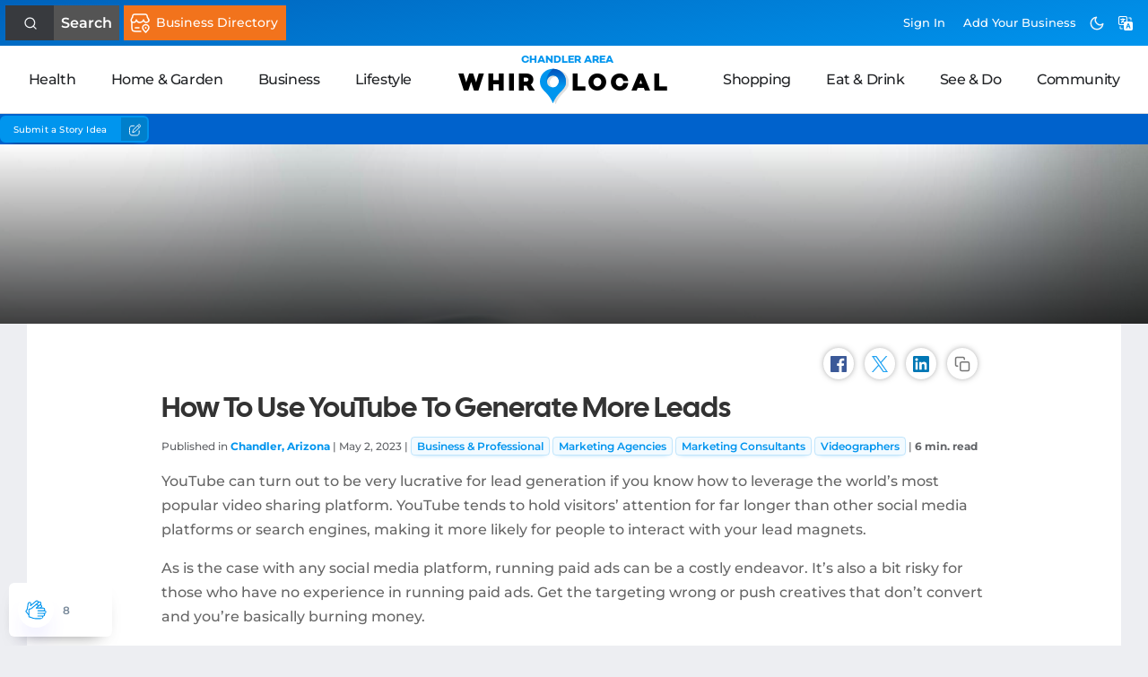

--- FILE ---
content_type: text/css
request_url: https://whirlocal.io/files/lib/assets/css/main-menu.css?ver=1767631001
body_size: 19644
content:
@charset "UTF-8";
.flex,
[class*=flex-] {
  display: -webkit-box;
  display: -ms-flexbox;
  display: -webkit-flex;
  display: flex;
  flex-wrap: wrap;
}
.flex.flex-row,
[class*=flex-].flex-row {
  flex-direction: row;
}
.flex.flex-col,
[class*=flex-].flex-col {
  flex-direction: column;
}
.flex.flex-row-reverse,
[class*=flex-].flex-row-reverse {
  flex-direction: row-reverse;
}
.flex.flex-col-reverse,
[class*=flex-].flex-col-reverse {
  flex-direction: column-reverse;
}
.flex .left,
[class*=flex-] .left {
  margin-right: auto;
}
.flex .right,
[class*=flex-] .right {
  margin-left: auto;
}

.flex-end {
  justify-content: flex-end;
}

.flex-grow-children > * {
  flex-grow: 1;
}

.flex-shrink-children > * {
  flex-shrink: 1;
}

.flex-grow {
  flex-grow: 1;
}

.flex-shrink {
  flex-shrink: 1;
}

.flex-start {
  justify-content: flex-start;
}

.nowrap {
  flex-wrap: nowrap;
}

.wrap,
.flex-wrap {
  flex-wrap: wrap;
}

.justify-center {
  justify-content: center;
}

.vertical-center {
  align-items: center;
}

.justify-center-children > * {
  justify-content: center;
  display: flex;
}

.vertical-center-children > * {
  align-items: center;
  display: flex;
}

.inline-flex,
.flex.inline-flex-children > * {
  display: inline-flex;
}

/**
 * General Styles for WLIO Unified Presentation. 
 */
html, body {
  width: 100%;
  height: 100%;
  overflow-x: hidden;
}

html {
  overflow: initial;
}

body {
  height: auto;
  min-height: 100vh;
  overflow-x: hidden;
  overflow-y: auto;
  background: #f4f7fa;
}

body[class*=hubs-] h3 > svg {
  width: 18px;
  margin-right: 8px;
}

body:not(.internet-explorer) {
  cursor: url("[data-uri]"), auto;
}

h1, h2, h3, h4, h5, h6 {
  font-weight: 600;
}

hr {
  border: none;
  border-bottom: 1px solid;
}

.hidden {
  display: none !important;
}

.relative {
  position: relative;
}

.absolute {
  position: absolute;
}

.invisible {
  width: 0;
  height: 0;
  opacity: 0;
  pointer-events: none;
  transform: scale(0);
  overflow: hidden;
}

.circle {
  border-radius: 512px;
  overflow: hidden;
}
.circle > img {
  border-radius: 512px;
}

img.circle,
.img.circle {
  font-size: 0;
}

.ellipses {
  text-overflow: ellipsis;
  overflow: hidden;
}

.locked {
  opacity: 0.5 !important;
  pointer-events: none;
}

.removing:not(#wl-modal-shield) {
  transform: scale(0);
  opacity: 0;
}

.loading:not(.section-search):not(.ajax-search):not(.wl-button) {
  position: relative;
  padding-right: 3em;
}
.loading:not(.section-search):not(.ajax-search):not(.wl-button):after {
  content: "";
  display: block;
  position: absolute;
  top: 50%;
  width: 1em;
  height: 1em;
  border-radius: 256px;
  border: 0.25em solid rgba(0, 149, 238, 0.25) !important;
  border-top-color: #0095ee !important;
  transition: inherit;
  pointer-events: none;
  opacity: 1;
  transform: translateY(-50%) scale(2) rotate(0);
  animation: 0.5s rotate-absolute-center linear forwards infinite;
  opacity: 1;
}

body.loading {
  padding-right: 0 !important;
}

label.loading:not(.section-search):not(.ajax-search):not(.wl-button):after {
  right: 0;
  top: 33%;
}

body.dashboard .loading:not(.section-search):not(.ajax-search):not(.wl-button):after {
  right: 0;
}
body.dashboard form.loading:not(.section-search):not(.ajax-search):not(.wl-button) {
  padding-right: 0 !important;
}
body.dashboard form.loading:not(.section-search):not(.ajax-search):not(.wl-button):after {
  content: "";
  display: none !important;
}
body.dashboard form.loading:not(.section-search):not(.ajax-search):not(.wl-button) button:not([class*=icon]) {
  padding-right: 2.75em;
}
body.dashboard form.loading:not(.section-search):not(.ajax-search):not(.wl-button) button:after {
  content: "";
  display: block;
  position: absolute;
  top: 50%;
  right: 1em;
  width: 1em;
  height: 1em;
  border-radius: 256px;
  border: 0.25em solid rgba(255, 255, 255, 0.25);
  border-top-color: #fff;
  transform: translateY(-50%) scale(0) rotate(0);
  transition: inherit;
  pointer-events: none;
  opacity: 1;
  transform: translateY(-50%) scale(1) rotate(0);
  animation: 0.5s rotate-vertical-center linear forwards infinite;
  opacity: 1;
  width: 0.75em;
  height: 0.75em;
  right: 0.75em;
  border-width: 0.125em;
}

.card,
.wl-modal,
.wl-button,
.menu-item,
#page-tabs,
.format-toggle,
.toggle,
[data-display-format=list],
[data-display-format=grid] {
  -webkit-touch-callout: none; /* iOS Safari */
  -webkit-user-select: none; /* Safari */
  -khtml-user-select: none; /* Konqueror HTML */
  -moz-user-select: none; /* Old versions of Firefox */
  -ms-user-select: none; /* Internet Explorer/Edge */
  user-select: none; /* Non-prefixed version, currently
 supported by Chrome, Opera and Firefox */
}

.object {
  transition: 0.35s transform cubic-bezier(0.49, -0.17, 0.71, 1.3), 0.15s opacity cubic-bezier(0.49, -0.17, 0.71, 1.3);
}
.object:after {
  content: "";
  display: block;
  position: absolute;
  top: 50%;
  right: 1em;
  width: 1em;
  height: 1em;
  border-radius: 256px;
  border: 0.25em solid rgba(255, 255, 255, 0.25);
  border-top-color: #0095ee;
  transform: translateY(-50%) scale(0) rotate(0);
  transition: inherit;
  pointer-events: none;
  opacity: 1;
}
.object.loading {
  box-shadow: none !important;
  pointer-events: none;
  filter: grayscale(0.3) brightness(1.2);
}
.object.loading:after {
  transform: translateY(-50%) scale(1) rotate(0);
  animation: 0.5s rotate-vertical-center linear forwards infinite;
  opacity: 1;
}

.card,
.wl-modal,
.wl-button {
  background: #fff;
  transition: 0.125s all ease-out;
  transform: translateZ(0);
  position: relative;
  border-radius: 6px;
}

.wl-button {
  background: #0095ee;
}

.wl-button ~ .wl-button {
  margin: 0 0 0 1em;
}

.flex-row-reverse .wl-button ~ .wl-button {
  margin: 0 1em 0 0;
}

.flex-col .wl-button ~ .wl-button {
  margin: 1em 0 0 0;
}

.flex-col-reverse .wl-button ~ .wl-button {
  margin: 0 0 1em 0;
}

.aggregate-stars {
  position: relative;
}

.aggregate-stars,
.aggregate-score {
  display: flex;
  align-items: center;
  text-decoration: none;
}
.aggregate-stars .stars,
.aggregate-score .stars {
  position: relative;
  width: 120px;
  font-size: 0;
  line-height: 0;
}
.aggregate-stars svg,
.aggregate-score svg {
  width: 24px;
  height: 24px;
  stroke: none;
}
.aggregate-stars .missed svg,
.aggregate-score .missed svg {
  fill: #e5e9f1;
}
.aggregate-stars .earned,
.aggregate-score .earned {
  position: absolute;
  white-space: nowrap;
  top: 0;
  left: 0;
  overflow: hidden;
}
.aggregate-stars .earned svg,
.aggregate-score .earned svg {
  fill: #feb800;
}
.aggregate-stars .review-count,
.aggregate-score .review-count {
  margin-left: 0.5em;
  color: #0095ee;
  font-weight: 600;
  opacity: 0.8;
  font-size: 0.75em;
}
.aggregate-stars .review-count:after,
.aggregate-score .review-count:after {
  content: " Reviews";
}

.blue {
  color: #0095ee;
}

.bg-blue {
  background-color: #0095ee !important;
}
.bg-blue.wl-button {
  border-color: #0095ee !important;
}
.bg-blue.wl-button:hover {
  border-color: #0095ee !important;
  background-color: #03a1ff !important;
}

.purple {
  color: #976ffb;
}

.bg-purple {
  background-color: #976ffb !important;
}
.bg-purple.wl-button {
  border-color: #976ffb !important;
}
.bg-purple.wl-button:hover {
  border-color: #976ffb !important;
  background-color: #a583fc !important;
}

.green {
  color: #47cb6e;
}

.bg-green {
  background-color: #47cb6e !important;
}
.bg-green.wl-button {
  border-color: #47cb6e !important;
}
.bg-green.wl-button:hover {
  border-color: #47cb6e !important;
  background-color: #57cf7b !important;
}

.pink {
  color: #f16292;
}

.bg-pink {
  background-color: #f16292 !important;
}
.bg-pink.wl-button {
  border-color: #f16292 !important;
}
.bg-pink.wl-button:hover {
  border-color: #f16292 !important;
  background-color: #f3759f !important;
}

.yellow {
  color: #febb44;
}

.bg-yellow {
  background-color: #febb44 !important;
}
.bg-yellow.wl-button {
  border-color: #febb44 !important;
}
.bg-yellow.wl-button:hover {
  border-color: #febb44 !important;
  background-color: #fec258 !important;
}

.cyan {
  color: #01cad8;
}

.bg-cyan {
  background-color: #01cad8 !important;
}
.bg-cyan.wl-button {
  border-color: #01cad8 !important;
}
.bg-cyan.wl-button:hover {
  border-color: #01cad8 !important;
  background-color: #01ddec !important;
}

.peach {
  color: #ff7471;
}

.bg-peach {
  background-color: #ff7471 !important;
}
.bg-peach.wl-button {
  border-color: #ff7471 !important;
}
.bg-peach.wl-button:hover {
  border-color: #ff7471 !important;
  background-color: #ff8885 !important;
}

.gray {
  color: #c5c5cc;
}

.bg-gray {
  background-color: #c5c5cc !important;
}
.bg-gray.wl-button {
  border-color: #c5c5cc !important;
}
.bg-gray.wl-button:hover {
  border-color: #c5c5cc !important;
  background-color: #d0d0d6 !important;
}

.medium-gray {
  color: #b7b9be;
}

.bg-medium-gray {
  background-color: #b7b9be !important;
}
.bg-medium-gray.wl-button {
  border-color: #b7b9be !important;
}
.bg-medium-gray.wl-button:hover {
  border-color: #b7b9be !important;
  background-color: #c2c3c8 !important;
}

.dark-gray {
  color: #a4a8b3;
}

.bg-dark-gray {
  background-color: #a4a8b3 !important;
}
.bg-dark-gray.wl-button {
  border-color: #a4a8b3 !important;
}
.bg-dark-gray.wl-button:hover {
  border-color: #a4a8b3 !important;
  background-color: #afb3bc !important;
}

.wl-button,
.menu-item,
.sub-menu > a {
  -webkit-user-select: none;
  -moz-user-select: none;
  -ms-user-select: none;
  user-select: none;
}

.display-search-text {
  font-weight: 700;
  background: rgba(0, 149, 238, 0.15);
  padding: 0 0.5em;
}

#indicator-tag {
  position: absolute;
  pointer-events: none;
  margin-left: 1em;
  z-index: 100;
  padding: 2px 6px;
  color: #fff;
  border-radius: 2px;
  opacity: 1;
  transform: scale(1);
  transition: 0.15s transform cubic-bezier(0.49, -0.17, 0.71, 1.3), 0.15s opacity cubic-bezier(0.49, -0.17, 0.71, 1.3);
}
#indicator-tag.invisible {
  opacity: 0;
  transform: translateX(-18px);
  transition: 0s all;
}

.ajax-sign-in {
  overflow: visible;
}
.ajax-sign-in .whirlocal-logo,
.ajax-sign-in .whirlocal-logo-2 {
  position: absolute;
  top: -50px;
  left: 50%;
  transform: translateX(-50%);
  font-size: 32px;
  width: 100%;
  text-align: center;
}

.company-selector {
  grid-gap: 0;
}
.company-selector .target {
  margin-top: 1em;
}
.company-selector .flex-col {
  width: 100%;
}
.company-selector svg {
  color: rgba(0, 149, 238, 0.4);
}
.company-selector svg:hover {
  fill: rgba(0, 149, 238, 0.6);
  transform: scale(1.5);
}
.company-selector.pinned svg {
  fill: #0095ee;
}

.wlio-sponsor-only,
.wlio-hover-text,
[data-wlio-hover-text],
.wlio-re-pro {
  overflow: visible;
}

.wlio-sponsor-only:before,
[data-wlio-hover-text]:before,
.wlio-re-pro:before {
  content: "Requires Sponsor Account";
  background: #ff7471;
  position: absolute;
  white-space: nowrap;
  transform: rotate(-6deg);
  bottom: -16px;
  left: 50%;
  transform: translateX(-50%);
  padding: 3px 8px;
  font-size: 12px;
}

[data-wlio-hover-text].alt:before {
  left: 0 !important;
  transform: none !important;
  color: #fff !important;
  width: fit-content !important;
  height: fit-content !important;
  z-index: 1000 !important;
  top: 60% !important;
}

.wlio-re-pro:before {
  content: "Requires Review Engine Plus";
}

.wlio-hover-text:before,
[data-wlio-hover-text]:before {
  content: attr(data-wlio-hover-text) !important;
}

[data-wlio-hover-text] {
  pointer-events: auto;
}
[data-wlio-hover-text]:before {
  display: none;
}
[data-wlio-hover-text]:hover:before {
  display: block;
}

.wlio-hover-text,
a[data-wlio-hover-text],
.wlio-sponsor-only.hover-only,
.wlio-re-pro.hover-only {
  pointer-events: auto;
  background: #ff7471;
  border-color: #ff7471;
}
.wlio-hover-text:before,
a[data-wlio-hover-text]:before,
.wlio-sponsor-only.hover-only:before,
.wlio-re-pro.hover-only:before {
  display: none;
}
.wlio-hover-text:hover:before,
a[data-wlio-hover-text]:hover:before,
.wlio-sponsor-only.hover-only:hover:before,
.wlio-re-pro.hover-only:hover:before {
  display: block;
}

#wl-modal-shield .wl-modal.preview {
  background: #f4f7fa !important;
}
#wl-modal-shield .wl-modal.preview h4 {
  color: #314b59 !important;
}
#wl-modal-shield .wl-modal.preview .close {
  display: none;
}
#wl-modal-shield .wl-modal img {
  max-width: 100%;
}
#wl-modal-shield .wl-modal .search-container > .target,
#wl-modal-shield .wl-modal .ajax-container > .target {
  max-height: calc(100vh - 3.5em - 50px - 80px - 4em);
  overflow-x: hidden;
  overflow-y: auto;
}
#wl-modal-shield .wl-modal.has-wlio-branding {
  padding-bottom: 3em;
}
#wl-modal-shield .wl-modal.has-wlio-branding .wlio-branding {
  font-size: 10px;
  color: #314b59;
  align-items: flex-start;
  position: absolute;
  bottom: -5px;
  left: 0;
  right: 0;
  text-align: center;
  justify-content: center;
}
#wl-modal-shield .wl-modal.has-wlio-branding .wlio-branding.wlio {
  align-items: flex-start;
}
#wl-modal-shield .wl-modal.has-wlio-branding .wlio-branding span {
  margin-right: 3px;
}
#wl-modal-shield .wl-modal.has-wlio-branding .wlio-branding img {
  max-height: 21px;
}
#wl-modal-shield .wl-modal.csv-mapper-modal {
  max-width: 1000px;
}
#wl-modal-shield .wl-modal.csv-mapper-modal .content {
  padding-top: 0;
}
#wl-modal-shield .wl-modal.csv-mapper-modal[max-width~="660px"] .allowed-container .grid {
  grid-template-columns: repeat(3, 1fr);
}
#wl-modal-shield .wl-modal.csv-mapper-modal[max-width~="480px"] .allowed-container .grid {
  grid-template-columns: repeat(2, 1fr);
}

.wl-button:disabled {
  filter: grayscale(1);
  opacity: 0.5;
  pointer-events: none;
}
.wl-button:disabled.force-color {
  filter: grayscale(0);
  opacity: 1;
}

.url-sharer {
  font-size: 12px;
}

.no-font {
  font-size: 0;
}

.full {
  width: 100%;
}

.no-padding {
  padding: 0 !important;
}

.no-margin {
  margin: 0 !important;
}

.help-doc[onclick] {
  margin-left: 6px;
}
.help-doc[onclick] svg {
  fill: #0095ee;
  stroke: #0095ee;
}
.help-doc[onclick] svg path, .help-doc[onclick] svg line {
  stroke: #fff;
}
.help-doc[onclick]:hover {
  filter: brightness(110%);
}
.help-doc[onclick]:hover svg {
  fill: #fff;
}
.help-doc[onclick]:hover svg path, .help-doc[onclick]:hover svg line {
  stroke: #0095ee;
}

.search-container [data-searchable]:before {
  content: "";
  position: absolute;
  top: 0;
  left: 0;
  width: 100%;
  height: 100%;
  box-shadow: inset 0 0 0 rgba(0, 149, 238, 0);
  transition: 1s box-shadow;
  z-index: 0;
  pointer-events: none !important;
}
.search-container [data-searchable].highlighted:before {
  box-shadow: inset 0 0 20px #0095ee;
}

#ckf-modal {
  z-index: 16777002 !important;
}

.ck.ck-balloon-panel {
  z-index: 16777003 !important;
}

.format-toggle {
  padding: 4px;
  background: #f4f7fa;
  color: #8692a7;
  border-radius: 6px;
  margin: 0 1em;
}
.format-toggle > * {
  padding: 0.5em 1em;
  opacity: 0.75;
  font-weight: 600;
}
.format-toggle > *:hover {
  color: #0095ee;
}
.format-toggle svg {
  width: 21px;
  height: 21px;
  margin-right: 0.5em;
}
.format-toggle .active {
  border-radius: 6px;
  background: #fff;
  opacity: 1;
  box-shadow: 0 2px 6px -4px;
  color: #314b59;
}

svg.filled {
  stroke: none;
  fill: #0095ee;
}
svg.star.earned {
  fill: #feb800;
}
svg.star.missed {
  fill: #e5e9f1;
}
svg.star.featured {
  fill: #0095ee;
}

[data-display-format=list] .content .object {
  position: relative;
  padding: 1em;
  margin: 0 -1em;
  display: flex;
  align-items: center;
}
[data-display-format=list] .content .object:before {
  display: none;
}
[data-display-format=list] .content .object[href]:hover, [data-display-format=list] .content .object[onclick]:hover {
  background: rgba(0, 149, 238, 0.1);
}
[data-display-format=list] .content .object > * {
  margin: 0 6px;
}
[data-display-format=list] .content .object > *:first-child {
  margin-left: 0;
}
[data-display-format=list] .content .object > *:last-child {
  margin-right: 0;
}
[data-display-format=list] .content .object.review .reviewer {
  display: inline-block;
  white-space: nowrap;
  font-size: 18px;
  line-height: 1.2;
}
[data-display-format=list] .content .object.review .excerpt {
  font-weight: 500;
}
[data-display-format=list] .content .object.review .rating svg {
  width: 16px;
  height: 16px;
}
[data-display-format=list] .content .object.review .excerpt {
  white-space: nowrap;
  overflow: hidden;
}
[data-display-format=list] .content .object.referral .name {
  margin: -0.25em 0 0.25em;
}
[data-display-format=list] .content .object.contact .name {
  width: 240px;
}
[data-display-format=list] .content .object.contact .phone {
  font-size: 12px;
  width: 160px;
}
[data-display-format=list] .content .object.contact .campaigns {
  font-size: 12px;
  flex-grow: 1;
  width: auto;
  overflow-x: auto;
  white-space: nowrap;
  flex-wrap: nowrap;
}

.content .object .name {
  color: #53536d;
  height: auto;
  line-height: 1.2;
  flex-shrink: 0;
  width: 180px;
}
.content .object .excerpt, .content .object .date {
  color: #8692a7;
}
.content .object .avatar {
  width: 48px;
  margin-right: 12px;
  height: 48px;
  float: left;
  flex-shrink: 0;
}
.content .object .avatar.avatar-64 {
  width: 64px;
  height: 64px;
}
.content .object .avatar img {
  margin: 0;
  width: 100%;
}
.content .object.popup .avatar {
  width: 24px;
  height: 24px;
}
.content .object.popup .avatar:empty {
  display: none !important;
}
.content .object .date {
  margin-left: auto;
  margin-right: 0;
  font-weight: 600;
  font-size: 11px;
  width: 100px;
  text-align: right;
  flex-shrink: 0;
  flex-grow: 0;
  position: absolute;
  bottom: 4px;
  right: 4px;
}
.content .object .sub-text {
  font-size: 0.75em;
  margin-top: 0.25em;
}
.content .object .views {
  display: inline-flex;
  align-items: center;
  position: absolute;
  top: 0;
  right: 0;
  font-size: 11px;
  line-height: 0;
  font-family: monospace;
  background: rgba(0, 149, 238, 0.2);
  color: #0095ee;
  border-top-right-radius: 6px;
  padding: 0.2em 0.5em;
}
.content .object .views svg {
  width: 12px;
  height: 12px;
  margin-right: 4px;
}
.content .object.form .name {
  width: 320px;
}
.content .object.form .name h5 {
  margin: 0 0 0.35em;
}
.content .object.form .name .stats {
  padding: 0.35em 1em;
  font-size: 12px;
  background: rgba(0, 149, 238, 0.2);
}
.content .object.form .actions {
  flex-direction: row;
}
.content .object.form .actions a,
.content .object.form .actions span[onclick] {
  border-radius: 256px;
  width: 40px;
  height: 40px;
  color: #314b59;
}
.content .object.form .actions a svg,
.content .object.form .actions span[onclick] svg {
  padding: 8px;
}
.content .object.form .actions a:hover,
.content .object.form .actions span[onclick]:hover {
  color: #fff;
  cursor: pointer;
  background: #0095ee;
}
.content .object.form .date-modified {
  display: flex;
  align-items: center;
  justify-content: space-around;
}
.content .object.form .date-modified svg {
  width: 14px;
  height: 14px;
}

[data-display-format=grid] .content .object.form .name {
  margin-right: 0;
  width: 100%;
}
[data-display-format=grid] .content .object.form .stats {
  margin: 4px 0 7px;
}
[data-display-format=grid] .content .object.form .actions {
  display: flex;
  justify-content: space-between;
  margin-bottom: 5px;
}

.review-source:before {
  position: absolute;
  bottom: -8px;
  right: -4px;
  border-radius: 256px;
  border: 2px solid #fff;
}

#content-syndicator h3,
#content-syndicator h4 {
  margin: 0;
}
#content-syndicator h3 {
  font-size: 16px;
}
#content-syndicator .hub-item {
  display: flex;
  flex-direction: column;
  justify-content: space-between;
  padding: 1em;
  border-radius: 6px;
  background: #f4f7fa;
}
#content-syndicator .featured-content {
  transition: 0.25s all cubic-bezier(1, 0, 0.65, 1.2);
}
#content-syndicator .featured-content.featured svg.star.filled {
  fill: #0095ee !important;
}
#content-syndicator .bg-peach + .featured-content {
  transform: translateY(12px);
  opacity: 0;
  pointer-events: none;
}
#content-syndicator .bg-green + .featured-content {
  transform: translateY(0);
  opacity: 1;
  pointer-events: all;
}

.full-company-select .ajax-container > .target {
  max-height: none;
  overflow-y: visible;
}

.overview {
  margin-bottom: 1em;
}
.overview > .wl-modal {
  min-width: 0;
  max-width: 100%;
  min-height: 0;
  max-height: 100%;
}
.overview > .wl-modal header .icon {
  color: #fff;
  background: rgba(0, 0, 0, 0.25);
}
.overview > .wl-modal header h4 {
  color: #fff;
}
.overview > .wl-modal .content {
  padding: 0;
  box-sizing: border-box;
  width: 100%;
  text-align: center;
  font-size: 28px;
  color: #fff;
}
.overview > .wl-modal .content .number {
  font-weight: 800;
}
.overview > .wl-modal .content .sep {
  opacity: 0.5;
}
.overview > .wl-modal .content .value {
  font-weight: 600;
}

.filled-bar {
  background: #e5e9f1;
  border-radius: 256px;
  position: relative;
}
.filled-bar .bar {
  height: 14px;
  background: #0095ee;
  border-radius: 256px;
}
.filled-bar .label {
  position: absolute;
  top: 100%;
  font-size: 11px;
  padding-top: 2px;
}

body .gu-mirror,
body > .gu-mirror {
  z-index: 16778001 !important;
}

.major-loading {
  transition: 0.25s all ease-out;
  position: relative;
  pointer-events: none;
}

.major-loading > * {
  opacity: 0.5 !important;
  filter: blur(1px);
  transform: scale(0.99);
}

.major-loading:after {
  content: "";
  width: clamp(48px, 10vw, 96px);
  height: clamp(48px, 10vw, 96px);
  position: absolute;
  top: 50%;
  left: 50%;
  transform: translateX(-50%) translateY(-50%);
  z-index: 10000000000;
  border-radius: 96px;
  border: clamp(6px, 1.5vw, 18px) solid rgba(0, 149, 238, 0.2);
  border-top-color: #0095ee;
  box-shadow: inset 0 0 1px 2px #0095ee;
  animation: 0.625s spin-full-center infinite forwards linear;
}

@-webkit-keyframes spin-full-center {
  from {
    -webkit-transform: translateX(-50%) translateY(-50%) rotate(0deg);
    -moz-transform: translateX(-50%) translateY(-50%) rotate(0deg);
    -ms-transform: translateX(-50%) translateY(-50%) rotate(0deg);
    -o-transform: translateX(-50%) translateY(-50%) rotate(0deg);
    transform: translateX(-50%) translateY(-50%) rotate(0deg);
  }
  to {
    -webkit-transform: translateX(-50%) translateY(-50%) rotate(360deg);
    -moz-transform: translateX(-50%) translateY(-50%) rotate(360deg);
    -ms-transform: translateX(-50%) translateY(-50%) rotate(360deg);
    -o-transform: translateX(-50%) translateY(-50%) rotate(360deg);
    transform: translateX(-50%) translateY(-50%) rotate(360deg);
  }
}
@-moz-keyframes spin-full-center {
  from {
    -webkit-transform: translateX(-50%) translateY(-50%) rotate(0deg);
    -moz-transform: translateX(-50%) translateY(-50%) rotate(0deg);
    -ms-transform: translateX(-50%) translateY(-50%) rotate(0deg);
    -o-transform: translateX(-50%) translateY(-50%) rotate(0deg);
    transform: translateX(-50%) translateY(-50%) rotate(0deg);
  }
  to {
    -webkit-transform: translateX(-50%) translateY(-50%) rotate(360deg);
    -moz-transform: translateX(-50%) translateY(-50%) rotate(360deg);
    -ms-transform: translateX(-50%) translateY(-50%) rotate(360deg);
    -o-transform: translateX(-50%) translateY(-50%) rotate(360deg);
    transform: translateX(-50%) translateY(-50%) rotate(360deg);
  }
}
@-ms-keyframes spin-full-center {
  from {
    -webkit-transform: translateX(-50%) translateY(-50%) rotate(0deg);
    -moz-transform: translateX(-50%) translateY(-50%) rotate(0deg);
    -ms-transform: translateX(-50%) translateY(-50%) rotate(0deg);
    -o-transform: translateX(-50%) translateY(-50%) rotate(0deg);
    transform: translateX(-50%) translateY(-50%) rotate(0deg);
  }
  to {
    -webkit-transform: translateX(-50%) translateY(-50%) rotate(360deg);
    -moz-transform: translateX(-50%) translateY(-50%) rotate(360deg);
    -ms-transform: translateX(-50%) translateY(-50%) rotate(360deg);
    -o-transform: translateX(-50%) translateY(-50%) rotate(360deg);
    transform: translateX(-50%) translateY(-50%) rotate(360deg);
  }
}
@-o-keyframes spin-full-center {
  from {
    -webkit-transform: translateX(-50%) translateY(-50%) rotate(0deg);
    -moz-transform: translateX(-50%) translateY(-50%) rotate(0deg);
    -ms-transform: translateX(-50%) translateY(-50%) rotate(0deg);
    -o-transform: translateX(-50%) translateY(-50%) rotate(0deg);
    transform: translateX(-50%) translateY(-50%) rotate(0deg);
  }
  to {
    -webkit-transform: translateX(-50%) translateY(-50%) rotate(360deg);
    -moz-transform: translateX(-50%) translateY(-50%) rotate(360deg);
    -ms-transform: translateX(-50%) translateY(-50%) rotate(360deg);
    -o-transform: translateX(-50%) translateY(-50%) rotate(360deg);
    transform: translateX(-50%) translateY(-50%) rotate(360deg);
  }
}
@keyframes spin-full-center {
  from {
    -webkit-transform: translateX(-50%) translateY(-50%) rotate(0deg);
    -moz-transform: translateX(-50%) translateY(-50%) rotate(0deg);
    -ms-transform: translateX(-50%) translateY(-50%) rotate(0deg);
    -o-transform: translateX(-50%) translateY(-50%) rotate(0deg);
    transform: translateX(-50%) translateY(-50%) rotate(0deg);
  }
  to {
    -webkit-transform: translateX(-50%) translateY(-50%) rotate(360deg);
    -moz-transform: translateX(-50%) translateY(-50%) rotate(360deg);
    -ms-transform: translateX(-50%) translateY(-50%) rotate(360deg);
    -o-transform: translateX(-50%) translateY(-50%) rotate(360deg);
    transform: translateX(-50%) translateY(-50%) rotate(360deg);
  }
}
[onclick*=wl_gform_action].loading {
  padding: 0 !important;
}
[onclick*=wl_gform_action].loading svg {
  opacity: 0.25;
  transform: scale(0.5);
}
[onclick*=wl_gform_action].loading:after {
  right: 0;
}

#neighborhood-content-widget header {
  margin-bottom: 1em;
}
#neighborhood-content-widget .content.masonry {
  width: 100% !important;
  overflow-x: hidden !important;
  overflow-y: auto !important;
  max-height: 1000px !important;
}
#neighborhood-content-widget .content.masonry .company-content {
  width: calc(33% - 20px);
}
#neighborhood-content-widget .content.masonry[max-width~="1160px"] .company-content {
  width: calc(50% - 20px);
}
#neighborhood-content-widget .content.masonry[max-width~="660px"] .company-content {
  width: 100%;
}

.applause {
  overflow: visible;
  -webkit-tap-highlight-color: rgba(0, 0, 0, 0);
  -webkit-tap-highlight-color: transparent;
  -webkit-user-select: none;
  -khtml-user-select: none;
  -moz-user-select: none;
  -ms-user-select: none;
  -o-user-select: none;
  user-select: none;
  cursor: pointer;
  position: relative;
  display: flex;
  align-items: center;
  user-select: none;
  color: #fff;
  display: flex;
  align-items: center;
  justify-content: center;
  z-index: 10;
  border-radius: 256px;
  width: 48px;
  height: 48px;
  background: #44d9ff;
  transition: all 0.2s cubic-bezier(0.17, 0.89, 0.58, 1.61);
  font-size: 12px;
}
.applause .total-claps {
  position: absolute;
  left: calc(100% + 6px);
  top: 50%;
  color: #789;
  font-weight: 600;
  transform: translateY(-50%);
  pointer-events: none;
}
.applause:after {
  content: "";
  display: block;
  position: absolute;
  top: 50%;
  left: 50%;
  transform: translate(-50%, -50%) scale(1);
  border-radius: 256px;
  width: calc(100% - 10px);
  height: calc(100% - 10px);
  background: #0095ee;
  background: #fff;
}
.applause:before {
  content: "";
  display: block;
  position: absolute;
  top: 0;
  left: 0;
  width: 100%;
  height: 100%;
  background-image: linear-gradient(90deg, #ddd 50%, transparent 50%, transparent), linear-gradient(90deg, #63B8FF 50%, #ddd 50%, #ddd);
  border-radius: 256px;
  transition: 0.2s all;
}
.applause {
  background: transparent;
}
.applause:after {
  background: #fff;
}
.applause svg {
  stroke: #0095ee;
  fill: #fff;
}
.applause[data-claps]:before, .applause[data-claps=""]:before, .applause[data-claps="0"]:before {
  background-image: linear-gradient(90deg, #ddd 50%, transparent 50%, transparent), linear-gradient(126deg, #63B8FF 50%, #ddd 50%, #ddd);
}
.applause[data-claps="1"]:before {
  background-image: linear-gradient(90deg, #ddd 50%, transparent 50%, transparent), linear-gradient(126deg, #63B8FF 50%, #ddd 50%, #ddd);
}
.applause[data-claps="2"]:before {
  background-image: linear-gradient(90deg, #ddd 50%, transparent 50%, transparent), linear-gradient(162deg, #63B8FF 50%, #ddd 50%, #ddd);
}
.applause[data-claps="3"]:before {
  background-image: linear-gradient(90deg, #ddd 50%, transparent 50%, transparent), linear-gradient(198deg, #63B8FF 50%, #ddd 50%, #ddd);
}
.applause[data-claps="4"]:before {
  background-image: linear-gradient(90deg, #ddd 50%, transparent 50%, transparent), linear-gradient(234deg, #63B8FF 50%, #ddd 50%, #ddd);
}
.applause[data-claps="5"]:before {
  background-image: linear-gradient(90deg, #ddd 50%, transparent 50%, transparent), linear-gradient(270deg, #63B8FF 50%, #ddd 50%, #ddd);
}
.applause[data-claps="6"]:before {
  background-image: linear-gradient(-90deg, #63B8FF 50%, transparent 50%, transparent), linear-gradient(306deg, #63B8FF 50%, #ddd 50%, #ddd);
}
.applause[data-claps="7"]:before {
  background-image: linear-gradient(-90deg, #63B8FF 50%, transparent 50%, transparent), linear-gradient(342deg, #63B8FF 50%, #ddd 50%, #ddd);
}
.applause[data-claps="8"]:before {
  background-image: linear-gradient(-90deg, #63B8FF 50%, transparent 50%, transparent), linear-gradient(378deg, #63B8FF 50%, #ddd 50%, #ddd);
}
.applause[data-claps="9"]:before {
  background-image: linear-gradient(-90deg, #63B8FF 50%, transparent 50%, transparent), linear-gradient(414deg, #63B8FF 50%, #ddd 50%, #ddd);
}
.applause svg {
  box-sizing: content-box;
  padding: 8px;
  border-radius: 256px;
  position: absolute;
  z-index: 100;
  width: 24px;
  height: 24px;
  margin-right: 4px;
  box-shadow: 0px 18px 24px -15px rgba(104, 98, 255, 0.85), 0px 15px 20px -25px rgba(104, 98, 255, 0.85);
  background: url(https://whirlocal.io/assets/img/wlio-heart.png) calc(50% + 2px) calc(50% + 2px) no-repeat;
  background-size: 0px;
  transition: 0.3s background-size cubic-bezier(1, -0.18, 0.57, 1.55);
}
.applause svg path:first-child {
  transform-origin: bottom left;
}
.applause svg path:nth-child(2) {
  transform-origin: top left;
}
.applause:hover svg {
  fill: white;
  stroke: #0073cc;
}
.applause:hover svg path {
  transition: 0.1s transform;
}
.applause:active:after {
  transform: translate(-50%, -50%) scale(1);
}
.applause:active svg path:first-child {
  transform: scale(1) rotate(28deg) translate(-3px, -7px);
}
.applause:active svg path:nth-child(2) {
  transform: scale(0.975) rotate(-12deg);
}
.applause[data-claps="10"] .total-claps {
  color: #0095ee;
  font-size: 14px;
}
.applause[data-claps="10"] svg, .applause[data-claps="10"]:hover svg {
  fill: #0095ee;
  stroke: #fff;
}
.applause[data-claps="10"]:before {
  background-image: none;
  background: #63B8FF;
}
.applause[data-claps="10"] svg {
  color: transparent;
  fill: transparent !important;
  stroke: transparent !important;
  background: url(https://whirlocal.io/assets/img/wlio-heart.png) calc(50% + 2px) calc(50% + 2px) no-repeat;
  background-size: 38px;
}
.applause .particle {
  pointer-events: none;
  border-radius: 10px;
  position: absolute;
  top: 50%;
  left: 50%;
  transform: translate(-50%, -50%) scale(1);
  opacity: 1;
  z-index: -1;
  display: block;
}
.applause .particle.heart {
  background-color: transparent !important;
  background: url(https://whirlocal.io/assets/img/wlio-heart.png) !important;
  background-size: contain !important;
  background-position: center center !important;
  background-repeat: no-repeat !important;
}

.single-applause-container {
  position: fixed;
  left: 10px;
  bottom: 10px;
  background: #fff;
  padding: 6px;
  min-width: 115px;
  border-radius: 6px;
  box-shadow: 0 10px 20px -14px;
}

.pricing-table-container {
  max-width: 1366px;
  margin: 0 auto;
  text-align: center;
}
.pricing-table-container.show-dwy .diy {
  display: none;
}
.pricing-table-container.show-diy .dwy {
  display: none;
}
.pricing-table-container .plan .header .year, .pricing-table-container.show-yearly .plan .header .year {
  display: inline-block;
}
.pricing-table-container .plan .header .month, .pricing-table-container.show-yearly .plan .header .month {
  display: none;
}
.pricing-table-container.show-monthly .plan .header .year {
  display: none;
}
.pricing-table-container.show-monthly .plan .header .month {
  display: inline-block;
}
.pricing-table-container .plan.whirlocal-basic .header .month {
  display: inline-block;
}
.pricing-table-container .selector-container {
  grid-template-columns: repeat(auto-fill, minmax(300px, calc(50% - 10px)));
  display: grid;
  grid-gap: 20px;
}
.pricing-table-container .selector-container[max-width~="720px"] {
  grid-template-columns: 100% !important;
}
.pricing-table-container .selector {
  background: #f4f7fa;
  border-radius: 256px;
}
.pricing-table-container .selector .show-small {
  display: none;
}
.pricing-table-container .selector [data-type] {
  padding: 6px 12px;
  margin: 6px 0;
  border-radius: 256px;
  display: inline-flex;
  font-size: 12px;
  font-weight: 700;
  user-select: none;
  color: #678;
  align-items: center;
  justify-content: center;
}
.pricing-table-container .selector [data-type][data-type=null] {
  pointer-events: none;
  font-size: 16px;
  font-weight: 500;
  color: #141e2a;
}
.pricing-table-container .selector [data-type] svg {
  width: 14px;
  height: 14px;
  margin-right: 6px;
}
.pricing-table-container .selector [data-type].active {
  color: #0095ee;
  background: #fff;
  box-shadow: 0 10px 20px -18px;
}
.pricing-table-container .selector [data-type]:hover {
  cursor: pointer;
}
.pricing-table-container .selector[max-width~="420px"] .hide-small {
  display: none;
}
.pricing-table-container .selector[max-width~="420px"] .show-small {
  display: inline-block;
}
.pricing-table-container .selector[max-width~="290px"] [data-type=null] {
  display: none;
}
.pricing-table-container .plans {
  max-width: 1366px;
  margin: 2em auto;
  display: grid;
  grid-gap: 20px;
  grid-template-columns: repeat(auto-fill, minmax(300px, 1fr));
}
.pricing-table-container .plan {
  position: relative;
  padding: 20px;
  border-radius: 6px;
  background: #f4f7fa;
  display: flex;
  flex-direction: column;
}
.pricing-table-container .plan .header {
  display: flex;
  align-items: center;
  justify-content: space-between;
}
.pricing-table-container .plan .price {
  margin-top: 12px;
  font-size: 24px;
  color: #0095ee;
  font-weight: 800;
}
.pricing-table-container .plan .price:before {
  content: "$";
  font-size: 0.5em;
  vertical-align: super;
  font-weight: 500;
}
.pricing-table-container .plan .cycle {
  font-size: 0.75em;
  color: #0095ee;
  font-weight: 500;
  vertical-align: super;
}
.pricing-table-container .plan .features {
  text-align: left;
  padding-left: 0;
}
.pricing-table-container .plan .features li {
  list-style-type: none;
  width: 100%;
  display: flex;
  align-items: center;
  margin: 10px 0;
  font-weight: 300;
  letter-spacing: 0.25px;
  font-size: 16px;
  color: #55595f;
  flex-wrap: no-wrap;
}
.pricing-table-container .plan .features li ul {
  padding-left: 2em;
}
.pricing-table-container .plan .features li span {
  width: calc(100% - 28px);
}
.pricing-table-container .plan .features li:before {
  content: "";
  display: inline-block;
  background-color: #141e2a;
  background-image: url("data:image/svg+xml,%3Csvg xmlns='http://www.w3.org/2000/svg' viewBox='0 0 24 24' width='24' height='24' stroke='%23fff' stroke-width='3' fill='none' stroke-linecap='round' stroke-linejoin='round' class='css-i6dzq1'%3E%3Cpolyline points='20 6 9 17 4 12'%3E%3C/polyline%3E%3C/svg%3E");
  border-radius: 3px;
  background-position: center center;
  background-size: 12px 12px;
  background-repeat: no-repeat;
  flex-shrink: 0;
  margin-right: 10px;
  width: 18px;
  height: 18px;
}
.pricing-table-container .plan h3 {
  margin: 0;
  font-size: 28px;
  font-weight: 800;
}
.pricing-table-container .plan .footer {
  margin-top: auto;
}
.pricing-table-container .plan .footer .wl-button {
  border-color: #d07507;
}
.pricing-table-container .plan .footer .wl-button:before {
  content: "Downgrade ";
}
.pricing-table-container .plan .footer .wl-button.no-before:before {
  content: "";
  display: none;
}
.pricing-table-container .plan.active, .pricing-table-container .plan.pending {
  padding: 28px;
  margin: -8px;
  box-shadow: 0 5px 14px -9px;
  background: #0095ee;
}
.pricing-table-container .plan.active:before, .pricing-table-container .plan.pending:before {
  content: "Current Plan";
  background: #f4f7fa;
  position: absolute;
  top: 10px;
  left: -12px;
  font-size: 11px;
  padding: 0 16px;
}
.pricing-table-container .plan.active:after, .pricing-table-container .plan.pending:after {
  content: "";
  position: absolute;
  top: 19px;
  z-index: -1;
  left: -8px;
  border: 8px solid transparent;
  transform: rotate(-45deg);
  border-left-color: #d1deea;
}
.pricing-table-container .plan.active h3,
.pricing-table-container .plan.active li,
.pricing-table-container .plan.active .price,
.pricing-table-container .plan.active .cycle, .pricing-table-container .plan.pending h3,
.pricing-table-container .plan.pending li,
.pricing-table-container .plan.pending .price,
.pricing-table-container .plan.pending .cycle {
  color: #fff;
}
.pricing-table-container .plan.active li:before, .pricing-table-container .plan.pending li:before {
  background-color: #f4f7fa;
  background-image: url("data:image/svg+xml,%3Csvg xmlns='http://www.w3.org/2000/svg' viewBox='0 0 24 24' width='24' height='24' stroke='%23141e2a' stroke-width='3' fill='none' stroke-linecap='round' stroke-linejoin='round' class='css-i6dzq1'%3E%3Cpolyline points='20 6 9 17 4 12'%3E%3C/polyline%3E%3C/svg%3E");
}
.pricing-table-container .plan.active .wl-button, .pricing-table-container .plan.pending .wl-button {
  color: #0095ee !important;
  background: #fff !important;
  border-color: #fff !important;
}
.pricing-table-container .plan.active .footer .wl-button, .pricing-table-container .plan.pending .footer .wl-button {
  display: none;
}
.pricing-table-container .plan.active ~ .plan .footer .wl-button:before, .pricing-table-container .plan.pending ~ .plan .footer .wl-button:before {
  content: "Upgrade ";
}
.pricing-table-container .plan.pending {
  background: #976ffb !important;
}
.pricing-table-container .plan.pending:before {
  content: "Pending Plan";
}
.pricing-table-container .plan.pending .footer .wl-button {
  display: block;
}
.pricing-table-container .plan.pending .footer .wl-button:before {
  content: "";
  display: none;
}

/*.card:hover {
	.applause {
		&:after {
			background: $blue;
		}
		&:hover:after {
			background: darken($blue, 5%);
		}
	}
	.applause[data-claps="10"]:after {
		background: #eee;
	}
}*/
@media all and (max-width: 480px) {
  .wl-modal {
    min-width: 320px;
  }
  .wl-modal .actions.stackable {
    display: flex;
    flex-direction: column;
    align-items: center;
  }
  .wl-modal .actions.stackable > * {
    margin-bottom: 6px !important;
  }
  .wl-modal .actions.stackable > *:last-child {
    margin-bottom: 0;
  }
}
.card.offer-card .applause .claps {
  color: #fff;
}

.wl-button.f-orange {
  background-color: #F29709 !important;
}

.no-margin-children > * {
  margin: 0;
}

.mask,
[class*=mask-] {
  -webkit-mask-size: contain;
  mask-size: contain;
  -webkit-mask-repeat: no-repeat;
  mask-repeat: no-repeat;
  -webkit-mask-position: center;
  mask-position: center;
}

.mask-squircle {
  -webkit-mask-image: url([data-uri]);
  mask-image: url([data-uri]);
}

.revoke-user-access {
  opacity: 0;
  transition: 0.15s all cubic-bezier(0.49, -0.17, 0.71, 1.3);
}

.object:hover .revoke-user-access {
  opacity: 1;
}

.object.user {
  padding-bottom: 1em !important;
}
.object.user .actions {
  padding-top: 1.5em;
}

.content-footer:has([data-owner]) .applause {
  order: 10;
  width: 51px;
}

.content-footer [data-owner] {
  font-size: 13px;
  line-height: 15px;
  font-weight: 600;
  position: absolute;
  left: 0;
  margin: 0;
  bottom: 4px;
  width: 100%;
  text-align: center;
}

body {
  /*#main-menu {
  	//background: rgba(0, 0, 0, 0.35);
  	//backdrop-filter: blur(2px);
  }
  #main-menu * {
  	//color: #fff;
  }
  #main-menu svg path {
  	//fill: #fff !important;
  }*/
}
body.large-neighborhood {
  margin-bottom: 160px;
  background: #fff !important;
}
body.large-neighborhood main {
  max-width: none;
  width: 100vw;
}
body.large-neighborhood main:has(#featured-companies) {
  padding-top: 0;
}
body.large-neighborhood main #content-container {
  width: calc(100% - 160px);
  max-width: 1440px;
  margin: 0 auto;
}
body.large-neighborhood main #content-container h2 {
  display: flex;
  align-items: center;
  justify-content: space-between;
}
body.large-neighborhood main #content-container h2 .more {
  color: #fff;
  font-size: 16px;
}
body h2 {
  font-size: 42px;
}
body .card.company-content {
  max-width: 100%;
}
body #content mark {
  color: inherit;
  background-color: transparent;
}
body svg {
  box-sizing: content-box;
}
body .popular-categories {
  color: rgba(255, 255, 255, 0.75);
  font-size: 13px;
  margin-top: 12px;
}
body .popular-categories > span {
  position: relative;
  display: inline-block;
  margin-left: 10px;
}
body .popular-categories .count {
  font-weight: 200;
}
body .popular-categories a {
  font-weight: 600;
  color: #fff;
}
body .popular-categories a:hover {
  color: #fff;
  background: #0095ee;
}
body .search-ish a,
body .search-ish span {
  display: flex;
  align-items: center;
  background: rgba(255, 255, 255, 0.3);
  background: linear-gradient(to right, rgba(255, 255, 255, 0.25), rgba(255, 255, 255, 0.35));
  color: #fff;
  padding: 6px 24px 4px;
  font-weight: 600;
  font-size: 14px;
  padding: 2px 16px 1px;
  font-size: 12px;
}
body .search-ish a svg,
body .search-ish span svg {
  width: 14px;
  height: 14px;
  margin-right: 6px;
}
body .search-ish a.active,
body .search-ish span.active {
  background: #fff;
  color: #0095ee;
}
body .search-ish .active svg {
  fill: none;
}
body .search-ish a:not(.active):hover,
body .search-ish span:not(.active):hover {
  background: rgba(255, 255, 255, 0.5);
  background: #0095ee;
  color: #fff;
}
body .search-ish > a.loading {
  background: #0095ee;
}
body .search-ish > a.loading:not(.section-search):not(.ajax-search):not(.wl-button):after {
  right: 0;
  border-color: rgba(255, 255, 255, 0.35) !important;
  border-top-color: #fff !important;
}
body .search-ish > * {
  font-size: 18px !important;
}
body .card-ish {
  background: #fff;
  padding: 18px;
  box-shadow: 20px 10px 40px -35px #037;
}
body .card-ish [name] {
  box-shadow: none !important;
}
body .card-ish .loading:after {
  border-color: rgba(0, 164, 238, 0.2) !important;
  border-top-color: #0095ee !important;
  right: 0;
}
body #user-menu > a {
  color: #fff;
}
body .guide .featured-pro-badge:after {
  content: "Neighborhood Publisher";
  font-size: 14px;
  font-weight: 600;
}
body .guide .featured-pro-badge {
  font-size: 0;
}
body #main-menu {
  position: sticky !important;
  top: 0 !important;
  z-index: 1000;
}
body #main-menu .mega-menu a,
body #main-menu .mega-menu a * {
  color: #6f6f6f;
}
body #main-menu + * {
  /*margin-top: 95px;*/
}
body #main-menu ~ *.large-neighborhood {
  /*margin-top: 48px;*/
  background: #000;
  height: 560px;
  position: relative;
  z-index: 100;
  overflow: hidden;
}
body #main-menu ~ *.large-neighborhood .card {
  background: transparent;
  color: #fff;
  box-shadow: none;
  font-weight: 100;
}
body #main-menu ~ *.large-neighborhood .card .date-tag {
  display: none !important;
}
body #main-menu ~ *.large-neighborhood .card .meta-tag {
  font-size: 14px;
  letter-spacing: 0;
  opacity: 0.7;
  margin: 14px 0px;
  display: block !important;
  font-weight: 400 !important;
}
body #main-menu ~ *.large-neighborhood .card h4 a {
  font-size: 42px;
  color: #fff;
  line-height: 1.15;
}
body #main-menu ~ *.large-neighborhood .card .uc {
  font-size: 21px;
  line-height: 1.5;
  font-weight: 300 !important;
  /*&:before {
  	content: "";
  	position: absolute;
  	top: 50%;
  	left: 50%;
  	display: block;
  	width: 100%;
  	height: 180%;
  	z-index: -1;
  	transform: translate(-50%, -50%);
  	background: linear-gradient(to right, rgba(0, 0, 0, .5), rgba(0, 0, 0, 0));
  	width: calc(100vw);
  	pointer-events: none;
  }*/
}
body #main-menu ~ *.large-neighborhood .card .card-cover {
  display: none !important;
}
body #main-menu ~ *.large-neighborhood .card .applause {
  width: 48px;
  flex-shrink: 0;
  flex-grow: 0;
}
body #main-menu ~ *.large-neighborhood .card .applause .total-claps {
  color: #fff;
}
body #main-menu ~ *.large-neighborhood .trending-container {
  min-width: 450px;
  margin-top: 0;
  padding: 0 15px;
  position: relative;
}
body #main-menu ~ *.large-neighborhood .trending-container:after {
  background: #000;
  width: 1000%;
  height: 200%;
  position: absolute;
  left: 0;
  display: block;
  content: "";
  opacity: 0.3;
  top: 50%;
  transform: translateY(-50%);
  z-index: -1;
  pointer-events: none;
}
body #main-menu ~ *.large-neighborhood .trending-container .trending-container:after {
  transform: translate(-50%);
  left: 50%;
}
body #main-menu ~ *.large-neighborhood .trending-container > h3 {
  overflow: hidden;
  position: relative;
}
body #main-menu ~ *.large-neighborhood .trending-container > h3 span {
  color: #fff;
  margin-left: 54px;
  font-size: 30px;
}
body #main-menu ~ *.large-neighborhood .trending-container > h3:before {
  content: "";
  width: 40px;
  height: 5px;
  background: #fff;
  position: absolute;
  left: 0;
  top: 44%;
  transform: translateY(-50%);
}
body #main-menu ~ *.large-neighborhood .trending-container > h3:after {
  content: "";
  width: calc(100% - 30px);
  height: 5px;
  background: #fff;
  position: absolute;
  left: 215px;
  top: 44%;
  transform: TranslateY(-50%);
}
body #main-menu ~ *.large-neighborhood .trending-container .trending-article {
  display: flex;
  gap: 12px;
  margin: 0px 10px -1px;
  padding: 12px;
  border-bottom: 1px solid rgba(255, 255, 255, 0.3);
  flex-direction: row-reverse;
  align-items: flex-start;
  position: relative;
  justify-content: space-between;
}
body #main-menu ~ *.large-neighborhood .trending-container .trending-article:hover {
  background: rgba(0, 149, 238, 0.55);
  box-shadow: 16px 0 rgba(0, 149, 238, 0.55), -4px 0 rgba(0, 149, 238, 0.55);
}
body #main-menu ~ *.large-neighborhood .trending-container .trending-article h4 {
  font-size: 16px;
  width: calc(100% + 6px);
  max-width: none;
}
body #main-menu ~ *.large-neighborhood .trending-container .trending-article h4 a {
  color: #fff;
  text-decoration: none;
}
body #main-menu ~ *.large-neighborhood .trending-container .trending-article h4 a:hover {
  text-decoration: underline !important;
}
body #main-menu ~ *.large-neighborhood .trending-container .trending-article h4 + span {
  font-size: 13px;
  line-height: 1.3;
}
body #main-menu ~ *.large-neighborhood .trending-container .trending-article .applause {
  width: 48px;
  flex-shrink: 0;
  flex-grow: 0;
}
body #main-menu ~ *.large-neighborhood .trending-container .trending-article .read-more-trending {
  position: absolute;
  right: 4px;
  bottom: 4px;
  background: #0095ee;
  padding: 0 6px;
}
body #main-menu ~ *.large-neighborhood .trending-container .trending-article .read-more-trending:hover {
  background: #0073cc;
}
body #main-menu ~ *.large-neighborhood .trending-container .trending-article * {
  color: #fff;
}
body #main-menu ~ *.large-neighborhood .trending-container .content {
  font-weight: 500 !important;
}
body #main-menu ~ *.large-neighborhood .discover {
  z-index: 1;
  width: 1100px;
  width: 1366px;
  max-width: calc(100% - 80px);
  margin: 0 auto;
  position: relative;
  /*&:has(.main-article:hover){
  	//#trending-container {
  	//	opacity: .5;
  	//}
  }*/
}
body #main-menu ~ *.large-neighborhood .discover .main-article, body #main-menu ~ *.large-neighborhood .discover #trending-container {
  transition: 0.5s all cubic-bezier(0.25, 0.46, 0.45, 0.94);
}
body #main-menu ~ *.large-neighborhood .discover:has(#trending-container .trending-article:hover) .main-article {
  opacity: 0.5;
}
body #main-menu ~ *.large-neighborhood h1 {
  color: #fff;
  pointer-events: none;
  font-size: 42px;
  line-height: 1.25;
}
body #main-menu ~ *.large-neighborhood h1 span {
  font-size: 28px;
  font-weight: 100;
  color: rgba(255, 255, 255, 0.8);
}
body #main-menu ~ *.large-neighborhood h1 span mark {
  color: white;
  font-weight: 600;
  background: transparent;
  color: #fff;
  position: relative;
}
body #main-menu ~ *.large-neighborhood h1 span mark:after {
  content: "";
  width: 140%;
  border-width: 3px;
  border-style: solid;
  left: 50%;
  transform: translate(-50%, 7px) rotateX(-2deg) rotateY(40deg);
  border-image: linear-gradient(to left, #0095ee, rgba(0, 0, 0, 0)) 100% 0 0;
  display: block;
  position: absolute;
}
body #main-menu ~ *.large-neighborhood .bg {
  top: 0;
  left: 0;
  right: 0;
  bottom: 0;
  width: 100%;
  height: 100%;
  z-index: 0;
  position: absolute;
  opacity: 1;
  pointer-events: none;
  background-size: cover;
  background-position: center top;
}
body #main-menu ~ *.large-neighborhood .bg.bg-hover:after, body #main-menu ~ *.large-neighborhood .bg.bg-hover:before {
  display: none !important;
}
body #main-menu ~ *.large-neighborhood .bg.bg-hover > * {
  opacity: 0;
  transition: 0.25s all cubic-bezier(0.25, 0.46, 0.45, 0.94);
  position: absolute;
  width: 100%;
  height: 100%;
  background-size: cover;
}
body #main-menu ~ *.large-neighborhood .bg.bg-hover > *:after {
  content: "";
  display: block;
  position: absolute;
  top: 0;
  left: 0;
  width: 100%;
  height: 100%;
  background: linear-gradient(to bottom right, rgba(0, 0, 0, 0.75) 15%, rgba(0, 0, 0, 0));
}
body #main-menu ~ *.large-neighborhood .bg.bg-hover > *.bg-loaded {
  opacity: 1;
}
body a {
  text-decoration: none !important;
}
body #main-menu ~ *.large-neighborhood .bg:before {
  position: absolute;
  content: "";
  display: block;
  width: 100%;
  height: 100%;
  /*background: linear-gradient(to bottom right, #125382, #013038);*/
  mix-blend-mode: multiply;
  opacity: 0.5;
  background: linear-gradient(to bottom right, rgba(0, 0, 0, 0.8) 15%, #aaa);
  opacity: 1;
}
body #main-menu .nav-container a.active,
body #main-menu .nav-container a:hover,
body #main-menu .nav-container a:active,
body #main-menu .nav-container a:focus {
  background: linear-gradient(to bottom right, #0095ee, #0073cc);
  color: #fff !important;
  border-radius: 3px;
  box-shadow: 0 10px 10px -5px rgba(0, 0, 0, 0.25);
}
body #main-menu .nav-container a.active:active, body #main-menu .nav-container a.active:hover,
body #main-menu .nav-container a:hover:active,
body #main-menu .nav-container a:hover:hover,
body #main-menu .nav-container a:active:active,
body #main-menu .nav-container a:active:hover,
body #main-menu .nav-container a:focus:active,
body #main-menu .nav-container a:focus:hover {
  color: #fff;
}
body #main-menu:has(a:hover) a.active {
  opacity: 0.65;
}
body #places-search-container {
  position: absolute;
  width: 100%;
  background: #fff;
  padding: 10px;
  z-index: 1000;
  border-bottom-left-radius: 10px;
  border-bottom-right-radius: 10px;
  box-shadow: 0 10px 20px -12px #000;
  transition: 0.5s all cubic-bezier(0.25, 0.46, 0.45, 0.94);
  pointer-events: none;
  opacity: 0;
  transform-origin: center top;
  transform: scaleY(0.75);
  top: 64px;
}
body #places-search-container .card {
  box-shadow: none;
  border: 1px solid #0095ee;
  margin-top: 10px;
}
body #places-search-container:hover,
body [name=search]:hover ~ #places-search-container,
body [name=search]:focus ~ #places-search-container {
  transform: scale(1);
  opacity: 1;
  pointer-events: all;
}
body #places-search-container.content-search .card h1 {
  color: #000;
}
body form ~ .card-ish .card span,
body form.card-ish .card span {
  position: relative;
  top: initial;
  left: initial;
  transform: none;
  font-weight: initial;
  pointer-events: all;
}
body form ~ card-ish .card .stars > *,
body form.card-ish .card .stars > * {
  position: absolute;
  top: 0;
  left: 0;
  width: 100%;
  height: 18px;
}
body form ~ card-ish .card .stars > * svg,
body form.card-ish .card .stars > * svg {
  position: relative;
  left: 0;
  top: 0;
  transform: none;
}
body #places-search-container .card .logo {
  width: 48px;
  height: 48px;
}
body #places-search-container .card .title {
  font-size: 14px;
  min-height: 0;
  margin-top: 7px;
}
body #places-search-container .card .title + .flex {
  margin-bottom: 7px;
}
body #places-search-container .card .title ~ p {
  display: flex;
}
body #places-search-container .card .title ~ p br {
  display: none;
}
body #places-search-container .card .title ~ p span {
  margin: 0 4px 0 8px;
}
body #places-search-container .card:hover {
  box-shadow: 0 0 0 4px rgba(0, 164, 238, 0.2) !important;
}
body #places-search-container .search-target {
  max-height: 600px;
  overflow-x: auto;
}
body .card.nbhd-content-search {
  margin-right: 1px;
  display: flex;
  flex-direction: row;
}
body .card.nbhd-content-search .thumb {
  width: 33%;
  max-width: 160px;
  margin-right: 4px;
}
body .card.nbhd-content-search div:last-child {
  display: flex;
  flex-direction: column;
  align-items: flex-start;
  justify-content: center;
  padding: 10px;
}
body .card.nbhd-content-search .content:after {
  content: "…";
}
body .term[data-count="0"] {
  display: none !important;
}
body #main-menu .neighborhood {
  color: #0095ee !important;
}
body #main-menu ~ *.large-neighborhood {
  margin-top: 0;
}
body main {
  z-index: 100;
}
body.group header.large-neighborhood {
  text-shadow: none;
}
body #main-menu ~ *.large-neighborhood {
  margin-top: -91px;
  padding-top: 50px;
  height: 660px;
}
body #hl_text-widget {
  display: none !important;
}

#main-menu ~ .social-menu {
  margin-top: 0 !important;
  background: #0062cc;
  display: flex;
  align-items: center;
}
#main-menu ~ .social-menu > div {
  max-width: 1400px;
  width: 100%;
  display: flex;
  justify-content: flex-end;
  align-items: center;
  padding: 2px 0;
  margin: 0 auto;
}
#main-menu ~ .social-menu > div .sep.links {
  margin-left: 0;
  margin-right: auto;
}
#main-menu ~ .social-menu > div .sep.links svg {
  width: 16px;
  height: 16px;
  margin-bottom: -14px;
}
#main-menu ~ .social-menu > div .sep a {
  color: #fff;
  max-height: 30.25px;
}
#main-menu ~ .social-menu > div .sep.socials {
  display: flex;
  gap: 6px;
}
#main-menu ~ .social-menu > div .sep.socials a {
  padding: 4px;
}
#main-menu ~ .social-menu > div .sep.socials a svg {
  width: 21px;
  height: 21px;
}

.wl-button.secondary-alt {
  background-color: rgba(71, 203, 110, 0.2);
  border-color: rgba(71, 203, 110, 0.2);
}

@media all and (max-width: 1366px) {
  .marquee-content {
    height: 140px;
  }
}
@media all and (max-width: 1200px) {
  body.tax-neighborhood {
    /*#main-menu + * {
    	margin-top: 95px;
    }
    #main-menu ~ *.large-neighborhood {
    	margin-top: 30px;
    }
    #main-menu ~ *.large-neighborhood .discover {
    	margin-top: 60px;
    }*/
  }
  body.tax-neighborhood #main-menu #neighborhood-menu * {
    color: #3c3f42 !important;
  }
}
@media all and (max-width: 1100px) {
  .trending-container {
    min-width: 0 !important;
    padding-left: 0 !important;
  }
  .trending-container:after {
    transform: translate(-50%, -50%) !important;
    height: 110% !important;
    left: 50% !important;
  }
  .trending-container .trending-article {
    padding: 12px 0 !important;
  }
  body.tax-neighborhood .discover > *,
  body.tax-neighborhood .discover > .grid > * {
    grid-column-start: 1 !important;
    grid-column-end: -1 !important;
  }
  body.tax-neighborhood #main-menu ~ *.large-neighborhood {
    height: auto;
  }
  body.tax-neighborhood #breakdown {
    margin-bottom: 0;
  }
  body.tax-neighborhood #breakdown .term-container {
    flex-wrap: wrap;
  }
  body.tax-neighborhood #breakdown .term-container .term {
    margin-bottom: 12px;
  }
}
@media all and (max-width: 980px) {
  body.tax-neighborhood main {
    width: calc(100% - 40px);
  }
}
@media all and (max-width: 800px) {
  body.tax-neighborhood #main-menu ~ *.large-neighborhood h1 {
    font-size: calc(10px + 5vw);
  }
}
@media all and (max-width: 500px) {
  body.tax-neighborhood #main-menu ~ *.large-neighborhood h1 {
    font-size: 21px;
  }
  body.tax-neighborhood #main-menu ~ *.large-neighborhood h1 span {
    font-size: 16px;
    margin-top: 4px;
    display: block;
  }
  body.tax-neighborhood #main-menu ~ *.large-neighborhood .discover {
    max-width: calc(100% - 30px);
  }
  body.tax-neighborhood .card-ish {
    padding: 18px 9px;
    display: flex;
  }
  body.tax-neighborhood .card-ish .search-target .card {
    max-height: 180px;
    overflow: hidden;
  }
  body.tax-neighborhood .card-ish .search-target .card .tag {
    margin: 0;
  }
  body.tax-neighborhood .discover {
    display: flex !important;
    flex-direction: column !important;
  }
}
body.tax-neighborhood #main-menu {
  background: #fff;
  padding: 8px 8px 4px 12px;
}
body.tax-neighborhood #main-menu #neighborhood-menu *,
body.tax-neighborhood #main-menu .neighborhood-menu-toggle {
  color: #5c5e64;
}
body.tax-neighborhood #main-menu ~ *.large-neighborhood {
  margin-top: 0;
  min-height: 540px;
  padding-top: 0;
}
body.tax-neighborhood #main-menu .whirlocal-font {
  color: #000;
}
body.tax-neighborhood #main-menu .neighborhood {
  color: #0095ee;
}

.fwd-bck.button-container {
  position: absolute;
  z-index: 1;
  top: 50%;
  width: calc(100% + 64px);
  display: flex;
  align-items: center;
  justify-content: space-between;
  margin-left: -32px;
  max-width: none;
}
.fwd-bck.button-container button {
  color: #fff;
  padding: 10px;
  border-radius: 100px;
}

button[onclick*="forwardFunction("],
button[onclick*="backwardFunction("] {
  color: #fff;
  padding: 10px;
  border-radius: 100px;
}

button[onclick*="forwardFunction("],
button[onclick*="backwardFunction("] {
  position: absolute;
  top: 50%;
  transform: translateY(-50%);
  left: -14px;
  z-index: 100;
}

button[onclick*="forwardFunction("] {
  left: initial;
  right: -14px;
}

#featured-companies {
  margin-top: 32px;
}
#featured-companies button[onclick*="forwardFunction("],
#featured-companies button[onclick*="backwardFunction("] {
  display: none;
}
#featured-companies.overflowing button[onclick*="forwardFunction("],
#featured-companies.overflowing button[onclick*="backwardFunction("] {
  display: flex;
}
#featured-companies[data-count="1"] {
  opacity: 0;
  pointer-events: none;
  height: 0px;
}
#featured-companies .card .total-reviews,
#featured-companies .card .info p {
  font-weight: 400;
}

.new-card-container .card {
  flex-direction: column;
  padding-bottom: 0;
  width: 100%;
}
.new-card-container .card.secondary {
  display: flex;
  flex-direction: row;
}
.new-card-container.card-container-a {
  gap: 32px;
}
.new-card-container.card-container-a .primary-article {
  flex-basis: calc(40% - 16px);
}
.new-card-container.card-container-a .primary-article .card {
  margin-bottom: 0;
}
.new-card-container.card-container-a .secondary-articles {
  flex-basis: calc(60% - 16px);
  position: relative;
  overflow-x: hidden;
  overflow-y: auto;
}
.new-card-container.card-container-a .secondary-articles .scroll-cover {
  position: absolute;
  margin-right: 20px;
}
.new-card-container.card-container-a .secondary-articles a.image {
  display: flex;
}
.new-card-container.card-container-a .secondary-articles::-webkit-scrollbar-track {
  border: none;
  padding: 2px 0;
  background-color: rgba(0, 0, 0, 0.2);
  border-radius: 10px;
}
.new-card-container.card-container-a .secondary-articles::-webkit-scrollbar {
  width: 12px;
}
.new-card-container.card-container-a .secondary-articles::-webkit-scrollbar-thumb {
  border-radius: 10px;
  box-shadow: inset 0 0 6px rgba(0, 0, 0, 0.3);
  background-color: #0095ee;
}
.new-card-container.card-container-a .secondary-articles .loading-message {
  position: sticky;
  top: 0;
  left: 0;
  width: 100%;
  height: 100%;
  background: rgba(255, 255, 255, 0.5);
  display: flex;
  align-items: center;
  justify-content: center;
  color: #0095ee;
  font-size: 32px;
  font-weight: 800;
  backdrop-filter: blur(4px);
  text-shadow: 0 0 10px #fff;
  pointer-events: none;
  transition: 0.15s all cubic-bezier(0.49, -0.17, 0.71, 1.3);
  transform: scale(3);
  opacity: 0;
  display: none;
}
.new-card-container.card-container-a .secondary-articles.loading-more .loading-message {
  opacity: 1;
  pointer-events: all;
  user-select: none;
  transform: scale(1);
  display: flex;
}
.new-card-container.card-container-a .secondary-articles .load-more-articles {
  float: right;
  display: inline-flex;
}
.new-card-container.card-container-a + * {
  margin-top: 90px;
}
.new-card-container.card-container-b .articles-cover {
  display: flex;
  flex-direction: row;
  gap: 0;
  overflow-y: hidden;
  overflow-x: hidden;
}
.new-card-container.card-container-b .articles-cover::-webkit-scrollbar-track {
  border: none;
  padding: 2px 0;
  background-color: rgba(0, 0, 0, 0.2);
  border-radius: 10px;
}
.new-card-container.card-container-b .articles-cover::-webkit-scrollbar {
  height: 12px;
}
.new-card-container.card-container-b .articles-cover::-webkit-scrollbar-thumb {
  border-radius: 10px;
  box-shadow: inset 0 0 6px rgba(0, 0, 0, 0.3);
  background-color: #0095ee;
}
.new-card-container.card-container-b .articles-cover .card {
  min-width: clamp(310px, 20vw, 380px);
}
.new-card-container.card-container-b .articles-cover .leader {
  min-width: 0 !important;
  overflow: hidden !important;
  flex-shrink: 0 !important;
  width: 480px;
  box-shadow: none;
  overflow: visible !important;
}
.new-card-container.card-container-b .articles-cover .leader:after {
  content: "";
  position: absolute;
  top: 0;
  left: 0;
  width: 450px;
  height: 100%;
  z-index: -1;
  box-shadow: 0 10px 25px -20px;
}
.new-card-container.card-container-b .articles-cover .leader > * {
  width: 450px !important;
  min-width: 450px !important;
}
.new-card-container.card-container-c {
  display: block;
}
.new-card-container.card-container-c .card {
  width: calc(25% - 20px);
  min-width: calc(25% - 20px);
  margin-bottom: 20px;
}
.new-card-container.card-container-c .secondary {
  flex-wrap: wrap;
}
.new-card-container.card-container-c .secondary .content-header,
.new-card-container.card-container-c .secondary .content-footer {
  width: 100%;
  z-index: 100;
}
.new-card-container.card-container-c .secondary .featured {
  width: 270px;
}
.new-card-container.card-container-search {
  display: flex;
  flex-flow: row wrap;
  gap: 20px;
}
.new-card-container.card-container-search > * {
  flex-basis: clamp(33ch, 33.3333333333% - 20px, 100%);
  max-width: 360px;
  flex-grow: 1;
}
.new-card-container.card-container-search > h4 {
  max-width: none;
  width: 100%;
  flex-basis: 100%;
}

.tax-neighborhood:not(.standard-archive) main .section-container:nth-child(2n) {
  position: relative;
  z-index: 0;
  margin-top: 50px;
  box-shadow: 40vw 0px 0 24px #ebedef, -40vw 0px 0 24px #ebedef, 0 0px 0 24px #ebedef;
  background: #ebedef;
  z-index: -1;
  position: relative;
}
.tax-neighborhood.standard-archive .section-container {
  margin-bottom: 50px;
}
.tax-neighborhood.standard-archive:has(header.large-neighborhood) main .section-container:nth-child(2n+1) {
  position: relative;
  z-index: 0;
  box-shadow: 40vw 0px 0 24px #ebedef, -40vw 0px 0 24px #ebedef, 0 0px 0 24px #ebedef;
  background: #ebedef;
  z-index: -1;
  position: relative;
}
.tax-neighborhood.standard-archive:not(:has(header.large-neighborhood)) main .section-container:nth-child(2n) {
  position: relative;
  z-index: 0;
  box-shadow: 40vw 0px 0 24px #ebedef, -40vw 0px 0 24px #ebedef, 0 0px 0 24px #ebedef;
  background: #ebedef;
  z-index: -1;
  position: relative;
}

body.dark-mode #sibling-terms {
  background: #181d22 !important;
}
body.dark-mode #sibling-terms a {
  color: #0095ee !important;
}

.tax-neighborhood .section-container:has(.no-results) h2 a {
  display: none;
}

h4.no-results {
  line-height: 1.45;
  font-weight: 100;
}
h4.no-results strong {
  font-weight: 800;
}

.main-article .trending-target {
  opacity: 0;
  pointer-events: none;
  transition: 0.25s all cubic-bezier(0.49, -0.17, 0.71, 1.3);
  position: absolute;
  top: 0;
  left: 0;
}
.main-article .trending-target.shown {
  opacity: 1;
  pointer-events: all;
}

#trending-container:has(.trending-article:hover) .trending-article:not(.trending-article:hover) {
  opacity: 0.5;
}

#main-menu {
  padding: 0 !important;
}
#main-menu .socials {
  position: absolute;
  bottom: -26px;
  right: 16px;
  background: #fff;
  border-bottom-left-radius: 6px;
  border-bottom-right-radius: 6px;
  padding: 0 8px;
}
#main-menu .socials svg {
  width: 18px;
  height: 18px;
  stroke-width: 1.6;
}
#main-menu .socials a:hover {
  color: #0095ee;
}
#main-menu .lower-menu {
  background: #fff;
}
#main-menu .lower-menu nav {
  position: relative;
}
#main-menu .lower-menu .nav-container a svg {
  display: none;
}
#main-menu .lower-menu .nav-container a svg, #main-menu .lower-menu .nav-container a svg * {
  color: #000 !important;
}
#main-menu .lower-menu nav label input {
  display: none;
}
#main-menu .lower-menu nav label svg, #main-menu .lower-menu nav label svg * {
  color: #000 !important;
}
#main-menu > * {
  width: 100%;
}
#main-menu > * > * {
  max-width: 1400px;
  margin: 0 auto;
}
#main-menu .upper-menu {
  position: relative;
  background: #212326;
  background: linear-gradient(350deg, #0095ee, #0062bb);
  color: #f1f3f6;
  z-index: 1002 !important;
}
#main-menu .upper-menu > * {
  padding: 6px 0;
  display: flex;
  flex-direction: row;
  align-items: center;
  justify-content: space-between;
}
#main-menu .upper-menu > nav {
  padding: 6px;
}
#main-menu .upper-menu a, #main-menu .upper-menu a > svg {
  color: #fff;
}
#main-menu .upper-menu button,
#main-menu .upper-menu input {
  background: #383a3e;
  padding: 12px;
  border: none;
}
#main-menu .upper-menu a:hover, #main-menu .upper-menu a:focus, #main-menu .upper-menu a:active, #main-menu .upper-menu span[onclick]:hover, #main-menu .upper-menu span[onclick]:focus, #main-menu .upper-menu span[onclick]:active {
  background: #0062cc;
}
#main-menu .upper-menu .directory {
  display: flex;
  align-items: center;
  background: #f2731c;
  padding: 6px 9px 6px 6px;
  margin-left: 5px;
}
#main-menu .upper-menu .directory svg {
  margin-right: 6px;
}
#main-menu .upper-menu .directory:hover {
  background: #d0510a;
}
#main-menu .upper-menu .directory.magazine-link {
  background: #0095ee;
}
#main-menu .upper-menu .directory.magazine-link:hover {
  background: #11a6ff;
}
#main-menu .upper-menu .directory.leaders-link {
  background: #efae04;
}
#main-menu .upper-menu .directory.leaders-link:hover {
  background: #cf8e04;
}
#main-menu .upper-menu .right-um {
  position: relative;
}
#main-menu .upper-menu .right-um nav {
  display: flex;
  align-items: center;
  gap: 6px;
  padding: 0;
}
#main-menu .upper-menu .right-um nav > * {
  line-height: 1;
  position: relative;
  font-size: 13px;
  padding: 10px;
}
#main-menu .upper-menu .right-um .dark-mode,
#main-menu .upper-menu .right-um .translate {
  margin-left: -6px;
}
#main-menu .upper-menu .right-um .dark-mode svg,
#main-menu .upper-menu .right-um .translate svg {
  width: 18px;
  height: 18px;
}
#main-menu .upper-menu .menu-search-form {
  position: relative;
  display: block !important;
}
#main-menu .upper-menu .menu-search-form input[type=search] {
  color: #fff;
}
#main-menu .upper-menu .menu-search-form .toggle {
  opacity: 0;
  font-size: 9px;
  position: absolute;
  top: 0;
  right: 67px;
  transform: translateY(-24px);
  transition: 0.25s all cubic-bezier(0.49, -0.17, 0.71, 1.3);
  z-index: 10;
}
#main-menu .upper-menu .menu-search-form .indicator {
  width: 25px;
  margin-left: -25px;
}
#main-menu .upper-menu .menu-search-form:has(input[type=search]:focus) .toggle, #main-menu .upper-menu .menu-search-form:hover .toggle {
  transform: translateY(0);
  opacity: 1;
}
#main-menu .upper-menu .left-um {
  display: flex;
  align-items: center;
  gap: 8px;
  font-size: 14px;
}
#main-menu .upper-menu .left-um button {
  display: none;
}
#main-menu .upper-menu .left-um button {
  padding: 8px;
  border-radius: 0;
}
#main-menu .upper-menu .left-um button svg {
  width: 20px;
  height: 20px;
}
#main-menu .upper-menu .left-um button.search-submit {
  display: flex;
  align-items: center;
  justify-content: center;
  background: #545454;
  box-shadow: none;
  color: #fff !important;
  transition: 0.15s all cubic-bezier(0.49, -0.17, 0.71, 1.3);
}
#main-menu .upper-menu .left-um button.search-submit:hover {
  filter: brightness(1.1);
}
#main-menu .upper-menu .left-um input {
  padding: 14px 12px 6px;
  border-radius: 0;
  /*width: 320px;*/
  max-width: 25vw;
}
#main-menu .upper-menu .left-um label {
  position: relative;
  display: flex;
}
#main-menu .upper-menu .left-um label span {
  position: absolute;
  left: 0;
  top: 50%;
  transform: translateY(-50%);
  display: flex;
  align-items: center;
  width: 16px;
  height: 16px;
}
#main-menu .upper-menu .left-um label span svg {
  width: 16px;
  height: 16px;
  padding: 10px;
}
#main-menu .upper-menu .left-um input[type=search] ~ span {
  transition: 0.15s all cubic-bezier(0.49, -0.17, 0.71, 1.3);
}
#main-menu .upper-menu .left-um input[type=search]:focus ~ span, #main-menu .upper-menu .left-um input[type=search]:active ~ span, #main-menu .upper-menu .left-um input[type=search]:not(:placeholder-shown) ~ span {
  transform: scale(0.7) translateY(calc(-100% - 5px)) !important;
  transform-origin: top left;
  opacity: 0.6;
}
#main-menu .upper-menu .left-um input[type=search]:focus ~ button, #main-menu .upper-menu .left-um input[type=search]:active ~ button, #main-menu .upper-menu .left-um input[type=search]:not(:placeholder-shown) ~ button {
  background: #0095ee;
}
#main-menu .lower-menu {
  position: relative;
  z-index: 1001 !important;
}
#main-menu .lower-menu > * {
  display: flex;
  flex-direction: row;
  align-items: center;
  justify-content: space-between;
  padding: 12px;
  font-size: 16px;
  letter-spacing: -0.025em;
}
#main-menu .lower-menu > * a {
  color: #212326;
}
#main-menu .lower-menu > * #whirlocal-logo {
  font-size: 26px;
  margin: 0px 32px;
  letter-spacing: 0;
}
#main-menu .lower-menu > * #whirlocal-logo .return-home {
  position: absolute;
  left: 50%;
  bottom: 0;
  width: 230px;
  font-size: 12px;
  background: #0095ee;
  text-align: center;
  transform: translateX(-50%) translateY(24px);
  border: 1px solid #0063bb;
  opacity: 0;
  transition: 0.2s all cubic-bezier(0.49, -0.17, 0.71, 1.3);
}
#main-menu .lower-menu > * #whirlocal-logo .return-home.permanent {
  opacity: 1;
  transform: translateX(-50%) translateY(42px);
}
#main-menu .lower-menu > * #whirlocal-logo:hover .return-home {
  opacity: 1;
  transform: translateX(-50%) translateY(42px);
}
#main-menu nav {
  padding: 0;
}
#main-menu nav .nav-container {
  flex-grow: 1;
  display: flex;
  align-items: center;
  justify-content: space-between;
}
#main-menu nav .nav-container a {
  flex-grow: 1;
  padding: 12px 8px;
  position: relative;
  text-align: center;
}
#main-menu nav .nav-container a:after {
  content: "";
  width: 100%;
  position: absolute;
  bottom: 0;
  left: 0;
  height: 3px;
  background: #0095ee;
  opacity: 0;
  transform: scaleX(0);
  transition: 0.1s all cubic-bezier(0.49, -0.17, 0.71, 1.3);
}
#main-menu nav .nav-container a:hover {
  color: #0095ee;
}
#main-menu nav .nav-container a:hover:after {
  transform: scaleX(1);
  opacity: 1;
}

/* Slider */
:root {
  --marquee-width: 100vw;
  --marquee-height: 20vh;
  /* --marquee-elements: 12; */ /* defined with JavaScript */
  --marquee-elements-displayed: 8;
  --marquee-element-width: calc(var(--marquee-width) / var(--marquee-elements-displayed));
  --marquee-animation-duration: calc(var(--marquee-elements) * 3s);
}

header.large-neighborhood {
  z-index: 0 !important;
}

main {
  z-index: 10;
}
main .marquee {
  z-index: 0;
}
main #content-container {
  z-index: 10;
}
main #content-container h2 span {
  display: flex;
  align-items: center;
  justify-content: center;
}
main #content-container h2 span a.more-content {
  font-size: 20px;
  margin-left: 12px;
  padding-left: 12px;
  color: #0095ee;
  border-left: 1px solid rgba(0, 0, 0, 0.25);
}
main #content-container .card-container-a + h2 + .card-container-a {
  padding-bottom: 70px;
}
main #content-container .card-container-a + h2 + .card-container-a + h2 {
  margin-top: 30px;
}

.marquee {
  width: var(--marquee-width);
  background-color: #fff;
  color: #eee;
  overflow: visible;
  position: relative;
  z-index: 100;
  max-height: 140px;
  margin-bottom: 32px;
}
.marquee.inactive .marquee-content {
  justify-content: flex-start;
}
.marquee .marquee-content.articles-cover {
  gap: 0;
}
.marquee .company-card {
  width: 270px;
  max-width: 270px;
  min-width: 0;
  flex-shrink: 0;
  transform: translateY(-72px);
  height: 190px;
  background: transparent;
  box-shadow: none !important;
}
.marquee .company-card > .info, .marquee .company-card > .featured-image {
  min-width: 250px;
  max-width: 250px;
}
.marquee .company-card > .featured-image {
  padding-bottom: 0 !important;
  height: 96.25px !important;
  background-color: #fff;
}
.marquee .company-card .logo {
  width: 64px;
  height: 64px;
  margin: -35px 11px 6px 0;
  box-shadow: 0 0 0 5px #fff;
}
.marquee .company-card .info {
  padding: 5px 15px 10px;
  display: flex;
  flex-direction: row;
  flex-wrap: wrap;
}
.marquee .company-card .info > * {
  color: #141e2a;
}
.marquee .company-card .title {
  font-size: 15px;
  width: calc(100% - 65px);
  margin-right: -15px;
  min-height: none;
  padding-bottom: 0;
  margin-bottom: 0;
}
.marquee .company-card .title + * {
  width: 100%;
  height: 18px;
}
.marquee .company-card .title + * .aggregate-stars {
  width: 90px;
  height: 18px;
}
.marquee .company-card .title + * .aggregate-stars svg {
  width: 18px !important;
  height: 18px !important;
}
.marquee .company-card .title + * + * {
  display: none;
}
.marquee .company-card .aggregate-stars {
  height: 18px;
}
.marquee .company-card .aggregate-stars > span {
  height: 18px;
}
.marquee:before {
  content: "Featured Neighborhood Sponsors:";
}

.marquee:before {
  left: 0;
  top: -84px;
  position: absolute;
  font-size: 18px;
  background: rgba(0, 0, 0, 0.4);
  padding: 0 8px;
  left: -12px;
}

.marquee:after {
  right: 0;
}

.marquee-content {
  list-style: none;
  height: 20%;
  display: flex;
  animation: scrolling var(--marquee-animation-duration) linear infinite;
  padding: 16px;
  gap: 16px;
  pointer-events: none;
}

.marquee-content > .card {
  pointer-events: all;
}

/* .marquee-content:hover {
  animation-play-state: paused;
} */
@keyframes scrolling {
  0% {
    transform: translateX(0);
  }
  100% {
    transform: translateX(calc(-1 * var(--marquee-element-width) * var(--marquee-elements)));
  }
}
.marquee-content li {
  display: flex;
  justify-content: center;
  align-items: center;
  /* text-align: center; */
  flex-shrink: 0;
  width: var(--marquee-element-width);
  max-height: 100%;
  font-size: calc(var(--marquee-height) * 3 / 4); /* 5rem; */
  white-space: nowrap;
}

.marquee-content li img {
  width: 100%;
  /* height: 100%; */
  border: 2px solid #eee;
}

@media (max-width: 600px) {
  :root {
    --marquee-width: 100vw;
    --marquee-height: 16vh;
    --marquee-elements-displayed: 3;
  }
  .marquee:before, .marquee:after {
    width: 5rem;
  }
}
body.business-directory #main-menu .upper-menu {
  background: linear-gradient(350deg, #f2721c, #d9af0b);
}
body.business-directory #main-menu .upper-menu .directory, body.business-directory #main-menu .upper-menu .directory.magazine-link {
  background: #0095ee;
}
body.business-directory #main-menu .upper-menu .directory:hover, body.business-directory #main-menu .upper-menu .directory.magazine-link:hover {
  background: #11a6ff;
}
body.business-directory #main-menu .upper-menu .directory.directory-link, body.business-directory #main-menu .upper-menu .directory.magazine-link.directory-link {
  background: #f2731c;
}
body.business-directory #main-menu .upper-menu .directory.directory-link:hover, body.business-directory #main-menu .upper-menu .directory.magazine-link.directory-link:hover {
  background: #11a6ff;
}

@media all and (max-width: 1260px) {
  body.large-neighborhood main #content-container {
    width: calc(100% - 60px) !important;
  }
  .new-card-container.card-container-c .card {
    width: calc(33.3333333333% - 20px);
    min-width: calc(33.3333333333% - 20px);
  }
}
@media all and (max-width: 1111px) {
  #main-menu .lower-menu nav {
    padding: 12px 0;
  }
  #main-menu .lower-menu nav .nav-container a {
    padding: 12px 4px;
    font-size: 15px;
  }
  #search-results-for {
    width: calc(100% - 48px) !important;
    line-height: 1.25 !important;
  }
}
@media all and (max-width: 1028px) {
  #main-menu .upper-menu .left-um input:not(:placeholder-shown) {
    width: 280px !important;
    max-width: calc(100vw - 780px) !important;
  }
  #main-menu .lower-menu nav #whirlocal-logo {
    font-size: 24px;
    margin: 0 12px;
    z-index: 0;
  }
  body.large-neighborhood main #content-container .card-container-a {
    gap: 12px;
  }
  body.large-neighborhood main #content-container .card-container-a .primary-article {
    flex-basis: calc(50% - 6px);
  }
  body.large-neighborhood main #content-container .card-container-a .secondary-articles {
    flex-basis: calc(50% - 6px);
  }
  body.large-neighborhood main #content-container .card-container-a .secondary-articles .card.secondary {
    flex-direction: column;
  }
  body.large-neighborhood main #content-container .card-container-a .secondary-articles .card.secondary .card-cover {
    width: 100%;
  }
  body.large-neighborhood main #content-container .card-container-a .secondary-articles .card.secondary .card-cover img:first-child {
    top: 0;
    transform: none;
  }
}
@media all and (max-width: 960px) {
  #main-menu .upper-menu .left-um #search-wlio:not(:placeholder-shown) {
    width: 160px;
  }
}
@media all and (max-width: 920px) {
  #main-menu .upper-menu .left-um .extra {
    display: none;
  }
  #main-menu .lower-menu nav #whirlocal-logo {
    font-size: 20px;
  }
}
@media all and (max-width: 880px) {
  body.admin-bar #main-menu {
    top: 0 !important;
  }
  body:has(#wpadminbar) #main-menu {
    top: 0 !important;
  }
  body #main-menu {
    top: 0 !important;
  }
  body #main-menu .lower-menu nav {
    flex-wrap: wrap;
  }
  body #main-menu .lower-menu nav #whirlocal-logo {
    order: -1;
    margin-top: 10px;
  }
  body #main-menu .lower-menu nav .nav-container {
    width: 100%;
    flex-direction: column;
    align-items: flex-end;
  }
  body #main-menu .lower-menu nav .nav-container a {
    padding: 12px 24px;
  }
  body #main-menu .upper-menu .left-um input {
    width: 280px !important;
    max-width: calc(100vw - 720px) !important;
  }
  body .discover {
    margin: 6px 12px !important;
    max-width: 100vw !important;
    width: 100vw !important;
  }
  body .discover .card h4 a {
    font-size: 26px !important;
  }
  body .discover .card .meta-tag {
    margin: 0 !important;
  }
  body .discover .card .uc {
    font-size: 17px !important;
    margin-top: 10px !important;
  }
  .new-card-container.card-container-c .card {
    width: calc(50% - 20px);
    min-width: calc(50% - 20px);
  }
  #main-menu .socials {
    top: 50px;
    left: 50%;
    bottom: unset;
    right: unset;
    transform: translateX(-50%);
  }
  #invited-by-container {
    position: fixed;
    bottom: 0;
    padding: 4px !important;
  }
  .card.invited-by {
    padding: 4px !important;
  }
  .card.invited-by .logo,
  .card.invited-by .logo img {
    width: 38px !important;
    height: 38px !important;
  }
  .card.invited-by h3 {
    font-size: 14px !important;
  }
}
.mobile-nav-toggle {
  display: none;
}
.mobile-nav-toggle.upper, .mobile-nav-toggle.upper > svg {
  color: #fff;
}
.mobile-nav-toggle input {
  display: none !important;
}
.mobile-nav-toggle svg {
  padding: 12px;
}
.mobile-nav-toggle .open {
  display: block;
}
.mobile-nav-toggle .close {
  display: none;
}

@media all and (max-width: 880px) {
  .mobile-nav-toggle:not(.upper) {
    display: block;
  }
  html {
    margin-top: 0 !important;
  }
  #wpadminbar {
    display: none !important;
  }
  #main-menu .lower-menu {
    height: 47px;
    overflow: hidden;
  }
  #main-menu .lower-menu nav {
    padding-top: 0;
  }
  #main-menu .lower-menu nav .nav-container a {
    border-radius: 12px;
    height: 100%;
  }
  #main-menu .lower-menu nav .nav-container a:hover {
    background: #0095ee;
  }
  #main-menu .lower-menu nav .nav-container a:hover, #main-menu .lower-menu nav .nav-container a:hover svg, #main-menu .lower-menu nav .nav-container a:hover svg * {
    color: #fff !important;
  }
  #main-menu .lower-menu nav .nav-container a:hover:after {
    display: none;
  }
  #main-menu .lower-menu:has(input[type=checkbox]:checked) {
    position: fixed;
    width: 100vw;
    background: #fff;
    top: 50px;
    box-shadow: 0 -2px 0 #fff;
    height: calc(100vh - 52px);
    left: 0;
  }
  #main-menu .lower-menu:has(input[type=checkbox]:checked) .open {
    display: none;
  }
  #main-menu .lower-menu:has(input[type=checkbox]:checked) .close {
    display: block;
  }
  #main-menu .lower-menu:has(input[type=checkbox]:checked) nav {
    padding: 0;
    height: calc(100vh - 50px);
    align-items: flex-start;
  }
  #main-menu .lower-menu:has(input[type=checkbox]:checked) nav .nav-container {
    display: grid !important;
    grid-template-columns: repeat(2, 1fr);
    height: 50%;
    height: calc(50% - 50px);
    align-items: center;
    gap: 12px;
    padding: 0 20px;
    min-height: 160px;
  }
  #main-menu .lower-menu:has(input[type=checkbox]:checked) nav .nav-container ~ .nav-container {
    padding-top: 0px;
  }
  #main-menu .lower-menu:has(input[type=checkbox]:checked) nav .nav-container a {
    display: flex;
    flex-direction: column;
    align-items: center;
    justify-content: center;
  }
  #main-menu .lower-menu:has(input[type=checkbox]:checked) nav .nav-container a svg {
    display: block;
  }
}
#content-publisher.mobile-only {
  display: none !important;
}

@media all and (max-width: 820px) {
  #content-publisher.mobile-only {
    display: flex !important;
  }
  body #main-menu .upper-menu .left-um {
    /*.directory {
    	svg {
    		display: none;
    	}
    }*/
    /*&:has(#search-wlio:focus),
    &:has(#search-wlio:active),
    &:has(#search-wlio:not(:placeholder-shown)) {*/
  }
  body #main-menu .upper-menu .left-um .search-submit {
    display: none !important;
  }
  body #main-menu .upper-menu .left-um input:placeholder-shown {
    max-width: 56px !important;
  }
  body #main-menu .upper-menu .left-um input:not(:placeholder-shown) {
    max-width: calc(100vw - 550px) !important;
  }
  body #main-menu .upper-menu .left-um #search-wlio {
    width: 56px;
    /*&:focus,
    &:active,
    &:not(:placeholder-shown) {*/
  }
  body #main-menu .upper-menu .left-um #search-wlio:placeholder-shown {
    position: relative;
  }
  body #main-menu .upper-menu .left-um #search-wlio:focus, body #main-menu .upper-menu .left-um #search-wlio:active {
    width: calc(100vw - 30px);
    max-width: none !important;
    position: absolute;
    top: 0;
    z-index: 1;
    box-sizing: border-box;
    height: 38px;
  }
  body #main-menu .upper-menu .left-um #search-wlio:focus ~ span, body #main-menu .upper-menu .left-um #search-wlio:active ~ span {
    z-index: 2;
  }
  body #main-menu .upper-menu .left-um:has(#search-wlio:focus) label:not(.toggle), body #main-menu .upper-menu .left-um:has(#search-wlio:active) label:not(.toggle) {
    position: relative;
    display: flex;
    width: calc(100vw - 30px);
    height: 40px;
  }
  body #main-menu .upper-menu .left-um:has(#search-wlio:focus) label:not(.toggle) .search-submit, body #main-menu .upper-menu .left-um:has(#search-wlio:active) label:not(.toggle) .search-submit {
    display: block !important;
    position: absolute;
    top: 0;
    right: 0;
    z-index: 2;
    height: 40px;
  }
  body #main-menu .upper-menu .left-um:has(#search-wlio:focus) input, body #main-menu .upper-menu .left-um:has(#search-wlio:active) input {
    max-width: none !important;
    width: calc(100vw - 100px) !important;
  }
  body #main-menu .upper-menu .left-um:has(#search-wlio:focus) ~ .right-um, body #main-menu .upper-menu .left-um:has(#search-wlio:active) ~ .right-um {
    display: none;
  }
  body #main-menu .upper-menu .right-um nav {
    gap: 4px;
  }
  body #main-menu .upper-menu .right-um nav > * {
    padding: 10px 4px;
    font-size: 12px;
  }
}
@media all and (max-width: 790px) {
  .extra2 {
    display: none;
  }
  body.large-neighborhood main h2 {
    font-size: 32px;
  }
  body.large-neighborhood main #content-container .card-container-a {
    flex-direction: column !important;
  }
  body.large-neighborhood main #content-container .card-container-a .secondary-articles .scroll-cover {
    position: relative;
    margin-right: 0;
  }
  body.large-neighborhood main #content-container .card-container-a .secondary-articles .scroll-cover .load-more-articles {
    display: inline-flex;
  }
  body.large-neighborhood main #content-container .card-container-a .secondary-articles .card.secondary {
    flex-direction: row;
  }
  body.large-neighborhood main #content-container .card-container-a .secondary-articles .card.secondary .card-cover {
    width: 250px;
  }
  body.large-neighborhood main #content-container .card-container-a .secondary-articles .card.secondary .card-cover img:first-child {
    top: 50%;
    transform: translateY(-50%);
  }
  #main-menu .upper-menu .left-um input {
    width: 280px !important;
    max-width: calc(100vw - 520px) !important;
  }
}
@media all and (max-width: 680px) {
  body.large-neighborhood main {
    margin: 0 auto;
    max-width: 100%;
  }
  body.large-neighborhood main #content-container {
    width: calc(100% - 30px) !important;
  }
  #main-menu .upper-menu .left-um input {
    width: 280px !important;
    max-width: calc(100vw - 540px) !important;
  }
}
@media all and (max-width: 600px) {
  body.large-neighborhood main #content-container .card-container-a .secondary-articles .card.secondary {
    flex-direction: column;
  }
  body.large-neighborhood main #content-container .card-container-a .secondary-articles .card.secondary .card-cover {
    width: 100%;
  }
  body.large-neighborhood main #content-container .card-container-a .secondary-articles .card.secondary .card-cover img:first-child {
    top: 0;
    transform: none;
  }
  .new-card-container.card-container-c .card {
    width: 100%;
    min-width: 100%;
  }
  body #main-menu .upper-menu .left-um input:placeholder-shown {
    max-width: 56px;
  }
  body #main-menu .upper-menu .left-um input:not(:placeholder-shown) {
    max-width: calc(100vw - 510px) !important;
  }
}
@media all and (max-width: 540px) {
  #main-menu .upper-menu .right-um nav {
    display: none;
  }
  #main-menu .upper-menu .mobile-nav-toggle.upper {
    padding: 0 0px;
    margin-right: -6px;
    display: block;
  }
  #main-menu .upper-menu .mobile-nav-toggle.upper svg {
    padding: 7px 12px;
  }
  #main-menu .upper-menu .mobile-nav-toggle.upper .open {
    display: block;
  }
  #main-menu .upper-menu .mobile-nav-toggle.upper .close {
    display: none;
  }
  #main-menu .upper-menu .mobile-nav-toggle.upper:has(input[type=checkbox]:checked) .open {
    display: none;
  }
  #main-menu .upper-menu .mobile-nav-toggle.upper:has(input[type=checkbox]:checked) .close {
    display: block;
  }
  #main-menu .upper-menu:has(input[name*=mobile-nav][type=checkbox]:checked) {
    z-index: 100;
  }
  #main-menu .upper-menu:has(input[name*=mobile-nav][type=checkbox]:checked) ~ .lower-menu {
    z-index: 10;
  }
  #main-menu .upper-menu:has(input[name*=mobile-nav][type=checkbox]:checked) .right-um {
    z-index: 10;
    position: initial;
  }
  #main-menu .upper-menu:has(input[name*=mobile-nav][type=checkbox]:checked) .right-um nav {
    position: absolute;
    z-index: 10;
    width: calc(100vw - 68px);
    top: 0;
    left: 0;
    display: grid;
    grid-template-columns: repeat(2, 1fr);
    align-items: center;
    justify-content: center;
    text-align: center;
    background: #0095ee;
    height: 98px;
    gap: 0;
  }
  #main-menu .upper-menu:has(input[name*=mobile-nav][type=checkbox]:checked) .right-um nav > *:hover, #main-menu .upper-menu:has(input[name*=mobile-nav][type=checkbox]:checked) .right-um nav > *:focus, #main-menu .upper-menu:has(input[name*=mobile-nav][type=checkbox]:checked) .right-um nav > *:active {
    background: #0073cc;
  }
  body #main-menu .upper-menu .left-um input {
    width: 56px;
  }
  body #main-menu .upper-menu .left-um input:not(:placeholder-shown) {
    max-width: calc(100vw - 180px) !important;
  }
  body #main-menu .upper-menu .left-um input:not(:placeholder-shown):focus, body #main-menu .upper-menu .left-um input:not(:placeholder-shown):active {
    max-width: none !important;
  }
  body #main-menu .upper-menu .left-um a[class*=-link] svg {
    display: none;
  }
}
@media all and (max-width: 501px) {
  body.large-neighborhood main #content-container {
    width: calc(100% - 18px) !important;
  }
}
@media all and (max-width: 1365px) {
  .marquee {
    max-height: 190px;
  }
  .marquee:before {
    top: -44px;
  }
  .marquee .company-card {
    transform: translateY(-28px);
  }
}
@media all and (max-width: 1100px) {
  .marquee {
    height: 210px;
  }
  .marquee:before {
    position: relative;
    background: transparent;
    color: #121315;
    top: 0;
    left: 0;
    padding: 0;
  }
  .marquee .company-card {
    transform: translateY(0px);
  }
  #featured-companies {
    overflow-x: hidden;
    overflow-y: hidden;
    max-height: 235px;
    height: 235px;
  }
  body .trending-container {
    max-width: none;
    min-width: none;
  }
  body .trending-container .trending-article {
    flex-direction: row;
    padding-bottom: 28px;
  }
  body .trending-container .trending-article .applause .total-claps {
    left: -26px;
  }
}
@media all and (max-height: 440px) {
  body #main-menu {
    position: relative !important;
  }
  body #main-menu .lower-menu:has(input[type=checkbox]:checked) {
    position: relative !important;
    top: 0 !important;
    min-height: 375px;
  }
}
body.single-company #content {
  font-family: "Nunito", "Montserrat", sans-serif;
}
body.single-company #content .item h2 {
  font-size: 26px;
}
body.single-company #featured, body.single-company #nbhd {
  display: flex;
  flex-wrap: wrap;
  gap: 1.25rem;
  justify-content: center;
}
body.single-company #featured .card, body.single-company #nbhd .card {
  flex: 1 1 320px;
  max-width: 420px;
}

#main-menu .upper-menu *,
#main-menu .lower-menu .nav-container {
  font-family: "Montserrat", sans-serif !important;
}

body.home #main-menu .upper-menu .left-um label span {
  width: 36px;
}

.et_post_meta_wrapper > .company-card {
  max-width: 420px;
}

.container:has(.custom-html-widget:empty):before {
  display: none !important;
}
.container:has(.custom-html-widget:empty) #sidebar {
  display: none;
}
.container:has(.custom-html-widget:empty) #left-area {
  width: 100%;
}

#left-area #contact-form input[type=text],
#left-area #contact-form input[type=email],
#left-area #contact-form input[type=search],
#left-area #contact-form input[type=password],
#left-area #contact-form input[type=tel],
#left-area #contact-form input[type=url],
#left-area #contact-form input[type=number],
#left-area #contact-form select {
  background-color: #fff !important;
}

body:not(:has(header.large-neighborhood)) .marquee {
  margin-top: 120px;
}

#search-wlio:autofill {
  box-shadow: inset 0 0 30px 40px rgba(56, 58, 62, 0.6666666667);
  outline: 3px solid #0095ee;
  outline-offset: -3px;
}

body.dark-mode .new-card-container.card-container-b .card.company-content {
  background: transparent !important;
}
body.dark-mode .new-card-container.card-container-b .card.company-content .featured {
  margin-bottom: 0;
}
body.dark-mode .new-card-container.card-container-b .card.company-content .content {
  padding-top: 12px;
  flex-grow: 1;
}
body.dark-mode .new-card-container.card-container-b .card.company-content .content-header,
body.dark-mode .new-card-container.card-container-b .card.company-content .content,
body.dark-mode .new-card-container.card-container-b .card.company-content .content-footer {
  background: #24292e;
}

body > #wpadminbar + #page-container {
  display: block !important;
}

body.dark-mode .marquee:before {
  color: #fff;
}

.trending-article {
  display: flex !important;
  flex-direction: column-reverse !important;
  gap: 6px !important;
}
.trending-article .applause {
  width: 32px !important;
  height: 32px !important;
}
.trending-article .applause svg {
  width: 18px !important;
  transform: TranslateX(1px) !important;
}

.trending-article-new {
  margin-bottom: 0 !important;
}
.trending-article-new h4 a {
  font-size: 15px !important;
}
.trending-article-new .content > span {
  font-size: 14px;
  line-height: 1.3;
}
.trending-article-new .applause {
  width: 32px !important;
  height: 32px !important;
}
.trending-article-new .applause svg {
  width: 18px !important;
  transform: TranslateX(1px) !important;
}
.trending-article-new .content-header {
  z-index: 100001 !important;
}
.trending-article-new.card.company-content .content-header {
  padding: 0 20px 5px !important;
}
.trending-article-new.card.company-content .content-header a {
  color: #0095ee;
}
.trending-article-new [data-claps="10"]:after,
.trending-article-new [data-claps="10"]:before {
  display: none;
}
.trending-article-new:hover {
  background: rgba(0, 148, 235, 0.5) !important;
}
.trending-article-new:hover.card.company-content .content-header a {
  color: #fff;
}

.card-container-search .card a.image {
  position: relative;
  display: flex;
}

.discover.legacy .card .info {
  background: #fff !important;
  color: #000 !important;
}

.load-more-articles {
  position: sticky;
  bottom: 0;
  right: 0;
  z-index: 20000;
}

.card-container-search .card {
  max-width: 466.66px !important;
}

.card-container-d {
  display: flex;
  flex-wrap: wrap;
  gap: 20px;
}
.card-container-d .card.company-content {
  flex: 1 1 320px;
  max-width: 460px;
  margin: 0 !important;
}

.et_fixed_nav.et_show_nav #page-container {
  padding-top: 0 !important;
}

.no-date .company-content .content-meta > span {
  display: none;
}

body:not(.show-translate) #google_translate_element {
  display: none;
}

body.show-translate .menu-item.translate {
  background: #0062cc;
}
body.show-translate #google_translate_element {
  display: block;
  position: absolute !important;
  right: 44px;
  z-index: 100;
  background: #0062cc;
  color: #fff;
  padding: 0 12px !important;
  margin: -1px 0;
}
body.show-translate #google_translate_element .goog-te-gadget {
  color: #fff;
  display: block !important;
}
body.show-translate .skiptranslate {
  display: block !important;
}

#mobile-only-sponsor {
  display: none;
}
#mobile-only-sponsor .card {
  max-width: 420px;
}

h2.sponsored-by {
  font-size: 28px;
  font-size: clamp(24px, 2vw, 32px);
}

h1.entry-title {
  font-size: 32px;
  font-size: clamp(28px, 2.5vw, 38px);
}

.single-universal-content.sponsored-by-company article:has(.entry-content + .et_post_meta_wrapper) .entry-content {
  flex-basis: calc(100% - clamp(290px, 30%, 400px) - 20px) !important;
}
.single-universal-content.sponsored-by-company article:has(.entry-content + .et_post_meta_wrapper) .entry-content ~ .et_post_meta_wrapper {
  flex-basis: clamp(290px, 30%, 400px) !important;
  will-change: min-height;
}
.single-universal-content.sponsored-by-company article:has(.entry-content + .et_post_meta_wrapper) .entry-content ~ .et_post_meta_wrapper > * {
  transform: translate(0, 0); /* For browsers don't support translate3d. */
  transform: translate3d(0, 0, 0);
  will-change: position, transform;
}

.company-card {
  max-width: 420px;
}

.featured-businesses .flex-row {
  gap: 20px;
}

.featured-businesses .flex-row .company-card {
  flex-basis: clamp(280px, 30%, 420px);
}

@media all and (max-width: 700px) {
  .featured-businesses .flex-row .company-card {
    flex-basis: 100%;
  }
}
@media all and (max-width: 820px) {
  .single-universal-content.sponsored-by-company article:has(.entry-content + .et_post_meta_wrapper) .entry-content {
    flex-basis: 100% !important;
  }
  .single-universal-content.sponsored-by-company article:has(.entry-content + .et_post_meta_wrapper) .entry-content ~ .et_post_meta_wrapper {
    flex-basis: 100% !important;
  }
}
.new-item,
.list-result.user-submission:has(.submission-status option[value="0"]:checked) {
  box-shadow: inset 0 0 0 2000px rgba(255, 0, 0, 0.1);
  position: relative;
}
.new-item:before,
.list-result.user-submission:has(.submission-status option[value="0"]:checked):before {
  content: "";
  position: absolute;
  top: 0;
  right: 0;
  width: 8px;
  height: 8px;
  background-color: red;
  border-radius: 50%;
  animation: newpulse 1.5s infinite;
  box-shadow: 0 0 0 0px red, 0 0 0 0px red;
}

@keyframes newpulse {
  0% {
    transform: scale(1);
    background: rgb(255, 0, 0);
    box-shadow: 0 0 0 0px red, 0 0 0 0px red;
  }
  50% {
    transform: scale(1.4);
    background: rgba(255, 0, 0, 0.85);
    box-shadow: 0 0 0 3px rgba(255, 255, 255, 0), 0 0 0 6px rgba(255, 0, 0, 0);
  }
  100% {
    transform: scale(1);
    background: rgb(255, 0, 0);
    box-shadow: 0 0 0 3px rgba(255, 255, 255, 0), 0 0 0 6px rgba(255, 0, 0, 0);
  }
}
.screen-reader-text {
  display: none !important;
}

/* Custom Styles for menu with both Business Directory and Magazine */
#main-menu:has(.directory-link + .magazine-link) .upper-menu .left-um .menu-search-form {
  max-width: 250px !important;
}

div#featured-companies:first-of-type {
  margin-top: 100px;
}

.submit-story {
  position: absolute;
  top: 100%;
  text-align: center;
  height: 0;
}
.submit-story a {
  background: #0095ee;
  color: #fff !important;
  padding: 40px 40px 14px;
  outline: 1px dashed;
  outline-offset: -10px;
  border-radius: 0 0 20px 20px;
  transition: 0.35s all cubic-bezier(0.49, -0.17, 0.71, 1.3);
  transform: translateY(-40px);
  display: inline-block;
  box-shadow: inset 0 36px 10px #000;
}
.submit-story a:hover {
  transform: translateY(-24px);
  box-shadow: inset 0 20px 10px #000;
}

@media all and (max-width: 1130px) {
  #main-menu:has(.directory-link + .magazine-link) .extra2, #main-menu:has(.directory-link + .magazine-link) .extra3 {
    display: none;
  }
}
@media all and (max-width: 1065px) {
  #main-menu:has(.directory-link + .magazine-link) .upper-menu .left-um .extra {
    display: none;
  }
  #main-menu:has(.directory-link + .magazine-link) .upper-menu .left-um input {
    max-width: calc(100vw - 750px) !important;
    min-width: 56px !important;
  }
}
@media all and (max-width: 660px) and (min-width: 541px) {
  #main-menu:has(.directory-link + .magazine-link) .extra, #main-menu:has(.directory-link + .magazine-link) .extra2, #main-menu:has(.directory-link + .magazine-link) .extra3 {
    display: inline !important;
  }
  #main-menu:has(.directory-link + .magazine-link) .upper-menu > nav {
    flex-direction: column;
  }
  #main-menu:has(.directory-link + .magazine-link) .upper-menu > nav > * {
    width: 100%;
  }
  #main-menu:has(.directory-link + .magazine-link) .upper-menu > nav .left-um {
    justify-content: space-between;
  }
  #main-menu:has(.directory-link + .magazine-link) .upper-menu > nav .right-um > * {
    justify-content: space-between;
  }
}
@media all and (max-width: 400px) {
  #main-menu:has(.directory-link + .magazine-link) .upper-menu .left-um input {
    min-width: 32px !important;
  }
  #main-menu:has(.directory-link + .magazine-link) .upper-menu .left-um input + span svg {
    margin-left: -12px;
  }
}
#wpadminbar {
  display: none !important;
}

html {
  margin-top: 0 !important;
}

html:has(body.super-admin):has(#wpadminbar) {
  margin-top: 32px !important;
}

body.super-admin #wpadminbar {
  display: block !important;
}

#trm-gdpr-consent-bar {
  z-index: 99999999999 !important;
}

#invited-by-container {
  z-index: 99999999998 !important;
}

.upgrade-btn {
  background-image: linear-gradient(-45deg, #ee7752, #e73c7e, #23a6d5, #23d5ab) !important;
  background-size: 400% 400%;
  animation: gradients 5s ease infinite;
  font-weight: 800;
  font-size: 14px;
  color: #a771fe;
}
.upgrade-btn,
.upgrade-btn svg {
  color: #fff !important;
}
.upgrade-btn:hover {
  background-size: 400% 400% !important;
  background-image: linear-gradient(45deg, #ee7752, #e73c7e, #23a6d5, #23d5ab) !important;
  flex-direction: row-reverse;
}
.upgrade-btn:hover svg {
  margin-left: 6px;
  margin-right: 0 !important;
}

.wl-review-form label:has(input[type=checkbox], input[type=radio]):before, .wl-review-form label:has(input[type=checkbox], input[type=radio]):after {
  display: none !important;
}

#modal:has(#dynamic-content:empty) {
  display: none;
}

#community-sponsor {
  max-height: 170px;
  position: relative;
  overflow: hidden;
}
#community-sponsor .bg-blur {
  background-image: url(https://whirlocal.dev/wp-content/uploads/2025/12/0095ee.png);
  position: absolute;
  top: -10px;
  left: -15px;
  width: calc(100% + 30px);
  height: calc(100% + 30px);
  background-size: cover;
  filter: brightness(0.5) blur(13px);
  max-width: none;
  max-height: none;
  overflow: hidden;
}
#community-sponsor > a {
  object-fit: cover;
  width: 970px;
  max-height: 170px;
  margin: 0 auto;
  overflow: hidden;
  aspect-ratio: 970/170;
  max-width: 100vw;
  display: flex;
  align-items: center;
  justify-content: center;
  position: relative;
}
#community-sponsor > a > * {
  position: absolute;
  top: 0;
  left: 0;
  width: 100%;
  height: 100%;
  object-fit: cover;
}

.menu-search-form #search-wlio:not(:focus):not(:active):placeholder-shown {
  width: 54px;
}

.logged-in.super-admin > #page-container, .logged-in.has-companies > #page-container {
  padding-top: 0 !important;
  margin-top: 0 !important;
}
.logged-in.super-admin > #page-container > header#main-header, .logged-in.has-companies > #page-container > header#main-header {
  display: none !important;
}

#main-menu a {
  -webkit-touch-callout: none;
  -webkit-user-select: none;
  -khtml-user-select: none;
  -moz-user-select: none;
  -ms-user-select: none;
  user-select: none;
  -webkit-tap-highlight-color: transparent;
}

/**
 * Styles for the Main WhirLocal Overhead Menu
 */
#main-menu {
  position: fixed;
  top: 0;
  left: 0;
  right: 0;
  background: #fff;
  z-index: 100;
  padding: 25px;
  border-bottom: 1px solid #dedede;
}

.admin-bar #main-menu {
  top: 32px;
}

#main-menu a.active {
  color: #0095ee;
}

#main-menu a.active svg {
  fill: #0095ee;
}

#main-menu + main {
  margin-top: 16px;
}

#main-menu .wrap {
  max-width: none;
  margin: 0 auto;
}

#main-menu .wrap #whirlocal-logo {
  font-size: 24px;
  color: #000;
}

#user-menu a,
#neighborhood-menu a {
  color: #6f6f6f;
  font-size: 16px;
  line-height: 1;
  font-weight: 600;
  transition: 0.15s color;
}

#user-menu svg,
#neighborhood-menu svg {
  transition: 0.15s filter;
}

/**
 * Neighborhood Menu
 */
#neighborhood-menu svg {
  margin-right: 8px;
  width: 24px;
  height: 24px;
  filter: grayscale(100%);
}

#neighborhood-menu a {
  margin: 0 24px;
  position: relative;
}

#neighborhood-menu > a.active:after {
  content: "";
  background: #0095ee;
  position: absolute;
  bottom: -32px;
  left: 0;
  width: 100%;
  height: 2px;
}

#neighborhood-menu a:hover svg {
  filter: grayscale(0%);
}

#neighborhood-menu a:hover,
#neighborhood-menu a.active,
#neighborhood-menu a.active h4 {
  color: #0095ee;
}

#neighborhood-menu a:first-of-type, #neighborhood-menu a:last-of-type {
  margin: 0;
}

#neighborhood-menu > a,
#neighborhood-menu > .sep > a {
  padding: 14px 12px;
}
#neighborhood-menu > a > svg,
#neighborhood-menu > .sep > a > svg {
  display: none !important;
}

#neighborhood-menu > .sep.group-social > a > svg {
  display: block !important;
}
#neighborhood-menu > .sep.group-social > a:hover > svg {
  fill: #0095ee;
}

#neighborhood-menu > .sep.group-website > a {
  margin: 0 !important;
  padding: 5px;
}
#neighborhood-menu > .sep.group-website > a > svg {
  display: block !important;
  margin: 0 !important;
}
#neighborhood-menu > .sep.group-website > a:hover > svg {
  stroke: #0095ee;
}

#neighborhood-menu > .sep {
  margin-left: 6px;
  padding-left: 6px;
  border-left: 1px solid #ccc;
}

/**
 * User Menu
 */
#user-menu .notifications svg {
  width: 32px;
  height: 32px;
  margin-right: 24px;
}

#user-menu img {
  width: 40px;
  margin-right: 24px;
  box-shadow: 0 0 0 5px rgba(0, 0, 0, 0.1);
  transition: 0.2s all;
}

#user-menu #account svg {
  width: 18px;
  height: 18px;
  margin-left: 24px;
  transition: 0.25s transform;
}

#user-menu #account.active svg {
  transform: rotate(90deg);
}

#user-menu #account:hover span {
  color: #0095ee;
}

#user-menu #account:hover img {
  box-shadow: 0 0 0 5px #fff, 0 0 0 7px #0095ee;
}

/**
 * Mega Menu Styles
 */
#main-menu .mega-menu {
  position: absolute;
  height: 0;
  overflow: hidden;
  transform-origin: top;
  transform: scaleY(0);
  padding: 0 20px;
  border-bottom: 1px solid #fafafa;
  opacity: 0;
  transition: transform 0.2s;
}

#main-menu .mega-menu .wrap {
  width: 100%;
  width: calc(100% - 40px);
  max-width: 1366px;
}

#main-menu .mega-menu .sub-menu {
  grid-template-columns: 300px 260px 300px;
  grid-gap: 20px;
  max-width: 900px;
  margin: 0 auto;
}

#main-menu .mega-menu h2 {
  margin: 0;
  text-align: center;
}

#main-menu .mega-menu h4 {
  margin: 0;
  display: inline-flex;
  align-items: center;
}

#main-menu .mega-menu a {
  display: flex;
  width: 100%;
  margin: 0 0 12px;
  align-items: center;
}

#main-menu .mega-menu a.separator {
  border-top: 1px solid #dedede;
}

#main-menu .mega-menu a[data-num]:after {
  content: "(" attr(data-num) ")";
  font-size: 12px;
  margin-left: 4px;
  color: #0095ee;
}

#main-menu .mega-menu a.more {
  color: #0095ee;
  font-size: 14px;
}

#main-menu .mega-menu form {
  position: relative;
  grid-column: auto/span 1;
}

#main-menu .mega-menu form:after {
  content: "- or -";
  position: absolute;
  top: 50%;
  transform: translateY(-50%);
  right: -40px;
  background: #fff;
  padding: 10px 0;
  font-size: 18px;
}

#main-menu .mega-menu form label {
  position: relative;
  margin: 15px;
  display: inline-block;
}

#main-menu .mega-menu form label svg {
  position: absolute;
  top: 50%;
  transform: translateY(-50%);
  left: 10px;
  z-index: 10;
  width: 24px;
  height: 24px;
}

#main-menu .mega-menu form input[type=text] {
  border: 0;
  outline: 0;
  border-radius: 6px;
  vertical-align: middle;
  padding: 12px 24px 12px 42px;
  box-shadow: 0 3px 6px 0 rgba(0, 0, 0, 0.1), 0 1px 3px 0 rgba(0, 0, 0, 0.08);
  transition: box-shadow 0.2s;
}

#main-menu .mega-menu form input[type=text]:focus {
  color: #0095ee;
  box-shadow: 0 3px 6px 0 rgba(0, 0, 0, 0.1), 0 1px 3px 0 rgba(0, 0, 0, 0.08), inset 0 0 0 1px #0095ee;
}

#main-menu .mega-menu .top-level {
  grid-column: auto/span 2;
  border-left: 1px solid #cecece;
  /*border-right: 1px solid #cecece;*/
  padding: 0 30px;
  grid-template-columns: repeat(2, 1fr);
  grid-template-rows: 34px repeat(6, 42px);
  grid-gap: 0;
}

#main-menu .mega-menu .top-level > a,
#main-menu .mega-menu .top-level.has-active > a.active {
  opacity: 1;
  transition: 0.2s opacity;
}

#main-menu .mega-menu .top-level.has-active > a {
  opacity: 0.65;
}

#main-menu .mega-menu .top-level h2 {
  text-align: left;
  grid-column: auto/span 2;
}

#main-menu .mega-menu .top-level svg {
  filter: grayscale(100%);
  transition: 0.2s filter;
}

#main-menu .mega-menu .top-level a:hover svg {
  filter: grayscale(60%);
}

#main-menu .mega-menu .top-level a.active svg {
  filter: grayscale(0);
}

#main-menu .mega-menu .sub-level {
  grid-column: 2;
  grid-row: 2/span 6;
  margin-top: 17px;
  background: #fff;
  height: 0;
  width: 0;
  overflow: hidden;
  opacity: 0;
  transition: 0.2s opacity;
}

#main-menu .mega-menu a.active + .sub-level {
  height: auto;
  width: auto;
  overflow: visible;
  opacity: 1;
}

#main-menu a.active + .mega-menu,
#main-menu a.active + input + .mega-menu,
#main-menu .parent-item + input:checked + .mega-menu {
  box-shadow: 0 10px 15px -10px rgba(0, 0, 0, 0.12);
  background: #fff;
  overflow: auto;
  height: auto;
  transform: scaleY(1);
  padding: 20px;
  top: 95px;
  left: 0;
  right: 0;
  opacity: 1;
}

#main-menu #user-menu a.active + input + .mega-menu,
#main-menu #user-menu .parent-item + input:checked + .mega-menu {
  left: auto;
  width: 200px;
  border: 1px solid #dedede;
  border-top: none;
  padding: 0;
}

#main-menu #user-menu a.active + input + .mega-menu hr,
#main-menu #user-menu .parent-item + input:checked + .mega-menu hr {
  border: none;
  border-bottom: 1px solid #dedede;
}

#main-menu #user-menu a.active + input + .mega-menu svg,
#main-menu #user-menu .parent-item + input:checked + .mega-menu svg {
  width: 28px;
  height: 28px;
  margin-right: 12px;
}

#main-menu #user-menu a.active + input + .mega-menu a,
#main-menu #user-menu .parent-item + input:checked + .mega-menu a {
  padding: 10px 20px;
  margin: 0;
}

#main-menu #user-menu a.active + input + .mega-menu a:hover,
#main-menu #user-menu .parent-item + input:checked + .mega-menu a:hover {
  color: #0095ee;
}

#main-menu #user-menu a.active + input + .mega-menu a:first-of-type,
#main-menu #user-menu .parent-item + input:checked + .mega-menu a:first-of-type {
  padding-top: 20px;
}

#main-menu #user-menu a.active + input + .mega-menu a:last-of-type,
#main-menu #user-menu .parent-item + input:checked + .mega-menu a:last-of-type {
  padding-bottom: 20px;
  text-align: right;
}

#main-menu #user-menu input,
#main-menu .parent-item + input {
  display: none;
  opacity: 0;
  visibility: hidden;
  pointer-events: none;
}

/* v2 Menu*/
#main-menu #neighborhood-menu {
  justify-content: space-between;
}
#main-menu #neighborhood-menu a {
  margin: 0 6px !important;
}
#main-menu #neighborhood-menu > a.active:after {
  bottom: -24px;
  pointer-events: none;
}
#main-menu .mega-menu.v2 {
  transition: transform 0.2s, opacity 0.2s;
  opacity: 0;
}
#main-menu .mega-menu.v2 .wrap a {
  width: auto;
  padding: 4px 6px;
  margin: 0 8px 0;
}
#main-menu a.active + input + .mega-menu.v2,
#main-menu .parent-item + input:checked + .mega-menu.v2 {
  border-top: 1px solid #dedede;
  margin-top: -1px;
  opacity: 1;
}

.feather-icon-toggle svg line,
.neighborhood-menu-toggle svg line {
  transition: 0.25s all ease-out;
}
.feather-icon-toggle svg line:nth-child(1),
.neighborhood-menu-toggle svg line:nth-child(1) {
  opacity: 1;
}
.feather-icon-toggle svg line:nth-child(2),
.neighborhood-menu-toggle svg line:nth-child(2) {
  transform: rotate(0);
  transform-origin: 4px 10px;
}
.feather-icon-toggle svg line:nth-child(3),
.neighborhood-menu-toggle svg line:nth-child(3) {
  transform: rotate(0);
  transform-origin: 6px 15px;
}
.feather-icon-toggle.active svg line:nth-child(1),
.neighborhood-menu-toggle.active svg line:nth-child(1) {
  opacity: 0;
}
.feather-icon-toggle.active svg line:nth-child(2),
.neighborhood-menu-toggle.active svg line:nth-child(2) {
  transform: rotate(45deg);
}
.feather-icon-toggle.active svg line:nth-child(3),
.neighborhood-menu-toggle.active svg line:nth-child(3) {
  transform: rotate(-45deg);
}

#main-menu #neighborhood-menu.mobile-active {
  box-shadow: 0 10px 25px -15px;
  text-align: right;
  flex-direction: column;
  width: fit-content;
  left: auto;
  right: 10px;
}
#main-menu #neighborhood-menu.mobile-active a,
#main-menu #neighborhood-menu.mobile-active .sep,
#main-menu #neighborhood-menu.mobile-active .sep > a {
  margin: 0 !important;
  width: 100%;
  justify-content: flex-end;
  min-width: 135px;
}
#main-menu #neighborhood-menu.mobile-active .sep {
  display: flex;
  flex-direction: column;
  border-left: 0;
  margin: 0;
  padding: 0;
  border-top: 1px solid #ccc;
}
#main-menu #neighborhood-menu.mobile-active .mega-menu.v2 .flex-row {
  flex-direction: column;
}

/**
 * Mobile Stuff
 */
.neighborhood-menu-toggle {
  display: none;
}

.mobile-show {
  display: none !important;
}

@media (min-width: 651px) {
  .neighborhood-menu-toggle {
    display: none !important;
  }
}
@media (max-width: 1400px) {
  #main-menu #neighborhood-menu > a,
  #main-menu #neighborhood-menu > .sep > a {
    margin: 0 !important;
    font-size: 14px;
  }
}
@media (max-width: 1366px) {
  #user-menu #account span {
    display: none;
  }
  #user-menu #account svg {
    display: none;
  }
}
@media (max-width: 1200px) {
  .menu-extra {
    display: none;
  }
  .mobile-show {
    display: initial !important;
  }
  #main-menu a.active + .mega-menu,
  #main-menu a.active + input + .mega-menu,
  #main-menu .parent-item + input:checked + .mega-menu {
    top: auto;
    left: -240px;
    right: auto;
    opacity: 1;
    background: #fff;
    z-index: 1;
    min-width: 240px;
    box-shadow: inset -3px 0 9px -2px rgba(0, 149, 238, 0.2);
  }
  #main-menu a.active .mega-menu a span {
    margin: 6px 0 !important;
  }
  #main-menu #neighborhood-menu > a.active > span {
    color: #0095ee !important;
  }
  #main-menu #neighborhood-menu > a.active:after {
    left: -10px;
    width: 4px;
    top: 0;
    height: 100%;
  }
}
@media (max-width: 1000px) {
  #user-menu #account > svg, #user-menu #account > span {
    display: none;
  }
}
@media (max-width: 960px) {
  #main-menu .mega-menu .sub-menu {
    grid-template-columns: 260px repeat(2, 1fr);
  }
  #main-menu .mega-menu .sub-menu form {
    grid-column: auto/span 3;
  }
  #main-menu .mega-menu .sub-menu form:after {
    bottom: -5px;
    left: 50%;
    transform: translateX(-50%);
    padding: 0;
    height: 0;
    right: auto;
    top: auto;
  }
  #main-menu .mega-menu .sub-menu form br,
  #main-menu .mega-menu .sub-menu form span {
    display: none;
  }
  #main-menu .mega-menu .sub-menu form label {
    margin: 0;
    width: 47.5%;
  }
  #main-menu .mega-menu .sub-menu form label input {
    width: 100%;
  }
  #main-menu .mega-menu .sub-menu form button {
    margin-top: 8px;
  }
  #neighborhood-menu .mega-menu .top-level {
    border: none;
  }
  #main-menu .mega-menu .top-level {
    grid-column: auto/span 3;
  }
}
@media (max-width: 840px) {
  #neighborhood-menu > a > span {
    display: none;
  }
}
@media (max-width: 782px) {
  .admin-bar #main-menu {
    top: 46px;
  }
}
/*@media (max-width: 650px) {*/
@media (max-width: 1200px) {
  #main-menu {
    padding: 15px;
  }
  .mobile-hide {
    display: none;
  }
  .mobile-show {
    display: initial;
  }
  #main-menu + main {
    margin-top: 60px;
  }
  #neighborhood-menu {
    height: 0;
    overflow: hidden;
    transform: scaleY(0);
    position: absolute;
    top: 66px;
    background: #fff;
    left: 0;
    right: 0;
    padding: 15px 10px;
    transition: 0.2s transform;
    transform-origin: top center;
  }
  #neighborhood-menu.mobile-active {
    height: auto;
    overflow: visible;
    transform: scaleY(1);
  }
  #neighborhood-menu > a > span {
    display: inline-flex;
  }
  #neighborhood-menu a.active + .mega + input-menu,
  #neighborhood-menu a.active .parent-item + input:checked-menu {
    position: fixed;
    top: 62px;
    border-top: 1px solid #cecece;
    grid-template-columns: 100%;
    padding: 15px 10px;
  }
  #neighborhood-menu .mega-menu .wrap {
    margin: 0;
    width: 100%;
  }
  #neighborhood-menu .mega-menu .grid {
    grid-template-columns: 100%;
    padding: 0 5px;
  }
  #user-menu {
    margin-left: 18px;
  }
  #main-menu #user-menu a.active + input + .mega-menu,
  #main-menu #user-menu .parent-item + input:checked + .mega-menu {
    top: 75px;
    width: 180px;
  }
  .neighborhood-menu-toggle {
    display: flex !important;
  }
  #main-menu .mega-menu .sub-level {
    grid-column: auto/span 1;
    grid-row: auto/span 1;
    margin-left: 40px;
  }
  #main-menu .mega-menu .sub-menu form {
    grid-column: auto/span 1;
    padding: 0 5px;
  }
  #main-menu .mega-menu .top-level {
    grid-column: auto/span 1;
    grid-template-rows: auto;
  }
  #main-menu .mega-menu .top-level h2 {
    grid-column: auto/span 1;
    margin-bottom: 8px;
  }
  #main-menu a.active + .mega + input-menu.v2,
  #main-menu a.active .parent-item + input:checked-menu.v2 {
    position: relative;
    top: 0;
    width: 100%;
  }
}
@media (max-width: 600px) {
  #main-menu,
  .admin-bar #main-menu {
    position: relative;
    top: 0;
  }
  #main-menu + main {
    margin-top: 0;
  }
}
@keyframes menu-path {
  0% {
    opacity: 1;
  }
  100% {
    opacity: 0;
  }
}
@keyframes menu-arrow {
  0% {
    transform: translate(0, 0) rotate(0deg) scale(2.5);
  }
  100% {
    transform: translate(50%, 50%) rotate(90deg) scale(2.5);
  }
}
.neighborhood-menu-toggle.active g + path {
  transform-origin: 12.5% 12.5%;
  animation: menu-arrow 0.35s forwards;
}

.neighborhood-menu-toggle.active g path {
  animation: menu-path 0.35s forwards;
}

/* Footer Menu */
#footer-menu {
  background: #e1e1e1;
  padding: 50px 0;
}

#footer-menu .wrap {
  width: 1440px;
  max-width: calc(100% - 50px);
  margin: 0 auto;
}

#footer-menu a {
  color: #2e2e2e;
  font-family: "Campton Bold";
  font-weight: 700;
}

#footer-menu .grid > div:first-child a {
  display: block;
  margin-bottom: 24px;
  font-size: 32px;
}

#footer-menu a:hover {
  color: #0095ee;
}

#footer-menu a:hover sup {
  color: #2e2e2e;
}

#main-menu #whirlocal-logo {
  position: relative;
}
#main-menu #whirlocal-logo .neighborhood {
  display: block;
  text-align: center;
  font-size: 12px;
  font-family: campton bold;
  text-transform: uppercase;
  font-weight: 100;
  position: absolute;
  top: -15px;
  left: 50%;
  transform: translateX(-50%);
  padding: 0 8px;
  z-index: 10;
  width: 100%;
}

@media all and (max-width: 1200px) {
  .logged-in.super-admin > #page-container, .logged-in.has-companies > #page-container {
    /*margin-top: 79px !important;*/
  }
}
@media all and (max-width: 600px) {
  .logged-in.super-admin > #page-container, .logged-in.has-companies > #page-container {
    margin-top: 0 !important;
  }
}
body.single-landing-page.landing-page-template-default.single > div#page-container {
  margin-top: 0 !important;
}
body.single-landing-page.landing-page-template-default.single nav#main-menu {
  display: none !important;
}

body.single-landing-page #top-header {
  display: none !important;
}

body.admin-bar.et_non_fixed_nav.et_transparent_nav.et_secondary_nav_enabled #main-header, body.admin-bar.et_fixed_nav.et_secondary_nav_enabled #main-header {
  top: 63px !important;
}

body.home #main-menu {
  position: relative !important;
  top: 0 !important;
}

/*# sourceMappingURL=main-menu.css.map */


--- FILE ---
content_type: text/css
request_url: https://whirlocal.io/files/themes/wlio/style.css?ver=0.1
body_size: -348
content:
/*
	Theme Name: WLIO
	Theme URI: whirlocal.io
	Description: whirlocal.io theme
	Author: WhirLocal
	Author URI: whirlocal.io
	Template: whirlocal_builder
	Version: 0.1
*/

--- FILE ---
content_type: application/javascript
request_url: https://whirlocal.io/files/lib/global-functions/divi/whirlocal-divi-extension/scripts/frontend-bundle.min.js?ver=1.0.0
body_size: -302
content:
!function(n){var t={};function o(r){if(t[r])return t[r].exports;var e=t[r]={i:r,l:!1,exports:{}};return n[r].call(e.exports,e,e.exports,o),e.l=!0,e.exports}o.m=n,o.c=t,o.d=function(n,t,r){o.o(n,t)||Object.defineProperty(n,t,{configurable:!1,enumerable:!0,get:r})},o.n=function(n){var t=n&&n.__esModule?function(){return n.default}:function(){return n};return o.d(t,"a",t),t},o.o=function(n,t){return Object.prototype.hasOwnProperty.call(n,t)},o.p="/",o(o.s=16)}([,function(n,t){},function(n,t){},function(n,t){},function(n,t){},function(n,t){},,,,,,,,,,,function(n,t,o){o(1),o(2),o(5),o(3),o(4),n.exports=o(17)},function(n,t){jQuery(function(n){})}]);